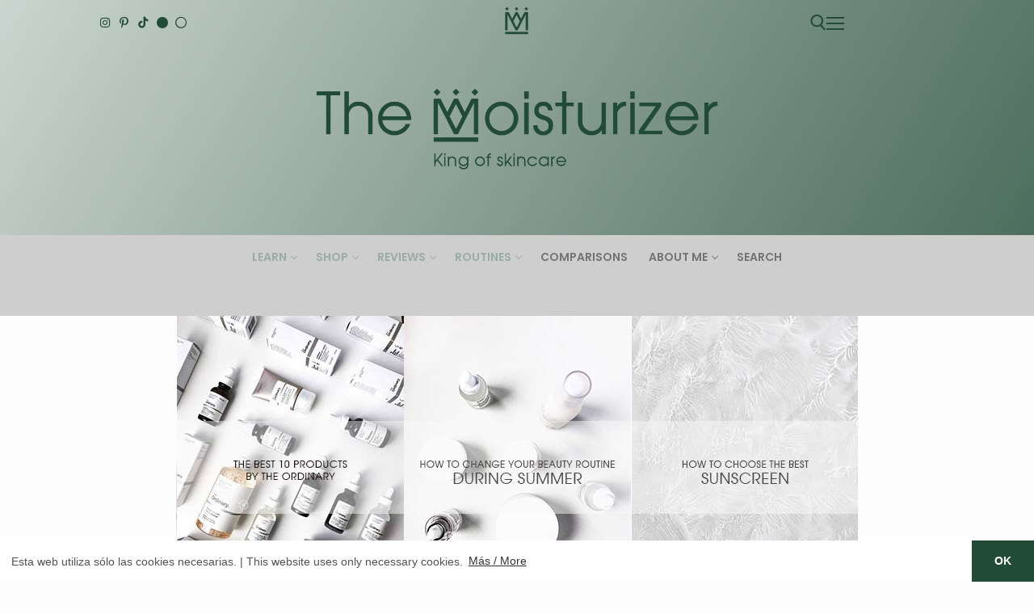

--- FILE ---
content_type: text/html; charset=UTF-8
request_url: https://pruebas.imthemoisturizer.com/en/patch-test
body_size: 37478
content:
<!doctype html><html lang="en-GB"><head><meta name="description" content="The Moisturizer es un blog sobre cosmética, belleza y cuidado de la piel, centrado en aportar una visión honesta y objetiva en formato de reviews, rutinas, comparativas y posts informativos sobre temas de interés."><meta name="robots" content="noindex"><meta name="viewport" content="width=device-width, initial-scale=1"><div id="top"></div><meta charset="UTF-8"><link rel="profile" href="http://gmpg.org/xfn/11"><meta name='robots' content='noindex, nofollow' /><link rel="alternate" href="https://pruebas.imthemoisturizer.com/test-del-parche" hreflang="es" /><link rel="alternate" href="https://pruebas.imthemoisturizer.com/en/patch-test" hreflang="en" /> <style id="aoatfcss" media="all">@charset "UTF-8";ul{box-sizing:border-box}:root{--wp--preset--font-size--normal:16px;--wp--preset--font-size--huge:42px}.screen-reader-text{border:0;clip:rect(1px,1px,1px,1px);-webkit-clip-path:inset(50%);clip-path:inset(50%);height:1px;margin:-1px;overflow:hidden;padding:0;position:absolute;width:1px;word-wrap:normal!important}body{--wp--preset--color--black:#000;--wp--preset--color--cyan-bluish-gray:#abb8c3;--wp--preset--color--white:#fff;--wp--preset--color--pale-pink:#f78da7;--wp--preset--color--vivid-red:#cf2e2e;--wp--preset--color--luminous-vivid-orange:#ff6900;--wp--preset--color--luminous-vivid-amber:#fcb900;--wp--preset--color--light-green-cyan:#7bdcb5;--wp--preset--color--vivid-green-cyan:#00d084;--wp--preset--color--pale-cyan-blue:#8ed1fc;--wp--preset--color--vivid-cyan-blue:#0693e3;--wp--preset--color--vivid-purple:#9b51e0;--wp--preset--gradient--vivid-cyan-blue-to-vivid-purple:linear-gradient(135deg,rgba(6,147,227,1) 0%,#9b51e0 100%);--wp--preset--gradient--light-green-cyan-to-vivid-green-cyan:linear-gradient(135deg,#7adcb4 0%,#00d082 100%);--wp--preset--gradient--luminous-vivid-amber-to-luminous-vivid-orange:linear-gradient(135deg,rgba(252,185,0,1) 0%,rgba(255,105,0,1) 100%);--wp--preset--gradient--luminous-vivid-orange-to-vivid-red:linear-gradient(135deg,rgba(255,105,0,1) 0%,#cf2e2e 100%);--wp--preset--gradient--very-light-gray-to-cyan-bluish-gray:linear-gradient(135deg,#eee 0%,#a9b8c3 100%);--wp--preset--gradient--cool-to-warm-spectrum:linear-gradient(135deg,#4aeadc 0%,#9778d1 20%,#cf2aba 40%,#ee2c82 60%,#fb6962 80%,#fef84c 100%);--wp--preset--gradient--blush-light-purple:linear-gradient(135deg,#ffceec 0%,#9896f0 100%);--wp--preset--gradient--blush-bordeaux:linear-gradient(135deg,#fecda5 0%,#fe2d2d 50%,#6b003e 100%);--wp--preset--gradient--luminous-dusk:linear-gradient(135deg,#ffcb70 0%,#c751c0 50%,#4158d0 100%);--wp--preset--gradient--pale-ocean:linear-gradient(135deg,#fff5cb 0%,#b6e3d4 50%,#33a7b5 100%);--wp--preset--gradient--electric-grass:linear-gradient(135deg,#caf880 0%,#71ce7e 100%);--wp--preset--gradient--midnight:linear-gradient(135deg,#020381 0%,#2874fc 100%);--wp--preset--duotone--dark-grayscale:url(../css/#wp-duotone-dark-grayscale);--wp--preset--duotone--grayscale:url(../css/#wp-duotone-grayscale);--wp--preset--duotone--purple-yellow:url(../css/#wp-duotone-purple-yellow);--wp--preset--duotone--blue-red:url(../css/#wp-duotone-blue-red);--wp--preset--duotone--midnight:url(../css/#wp-duotone-midnight);--wp--preset--duotone--magenta-yellow:url(../css/#wp-duotone-magenta-yellow);--wp--preset--duotone--purple-green:url(../css/#wp-duotone-purple-green);--wp--preset--duotone--blue-orange:url(../css/#wp-duotone-blue-orange);--wp--preset--font-size--small:13px;--wp--preset--font-size--medium:20px;--wp--preset--font-size--large:36px;--wp--preset--font-size--x-large:42px}.fa-circle:before{content:"\f111"}.fa-instagram:before{content:"\f16d"}.fa-pinterest-p:before{content:"\f231"}.fa-brands,.fa-regular,.fa-solid{-moz-osx-font-smoothing:grayscale;-webkit-font-smoothing:antialiased;display:var(--fa-display,inline-block);font-style:normal;font-variant:normal;line-height:1;text-rendering:auto}.fa-circle:before{content:"\f111"}:host,:root{--fa-font-brands:normal 400 1em/1 "Font Awesome 6 Brands"}@font-face{font-family:"Font Awesome 6 Brands";font-style:normal;font-weight:400;font-display:block;src:url(//pruebas.imthemoisturizer.com/wp-content/themes/customify/assets/fonts/fontawesome-v6/css/../webfonts/fa-brands-400.woff2) format("woff2"),url(//pruebas.imthemoisturizer.com/wp-content/themes/customify/assets/fonts/fontawesome-v6/css/../webfonts/fa-brands-400.ttf) format("truetype")}.fa-brands{font-family:"Font Awesome 6 Brands";font-weight:400}.fa-instagram:before{content:"\f16d"}.fa-pinterest-p:before{content:"\f231"}.fa-tiktok:before{content:"\e07b"}:host,:root{--fa-font-regular:normal 400 1em/1 "Font Awesome 6 Free"}@font-face{font-family:"Font Awesome 6 Free";font-style:normal;font-weight:400;font-display:block;src:url(//pruebas.imthemoisturizer.com/wp-content/themes/customify/assets/fonts/fontawesome-v6/css/../webfonts/fa-regular-400.woff2) format("woff2"),url(//pruebas.imthemoisturizer.com/wp-content/themes/customify/assets/fonts/fontawesome-v6/css/../webfonts/fa-regular-400.ttf) format("truetype")}.fa-regular{font-family:"Font Awesome 6 Free";font-weight:400}:host,:root{--fa-font-solid:normal 900 1em/1 "Font Awesome 6 Free"}@font-face{font-family:"Font Awesome 6 Free";font-style:normal;font-weight:900;font-display:block;src:url(//pruebas.imthemoisturizer.com/wp-content/themes/customify/assets/fonts/fontawesome-v6/css/../webfonts/fa-solid-900.woff2) format("woff2"),url(//pruebas.imthemoisturizer.com/wp-content/themes/customify/assets/fonts/fontawesome-v6/css/../webfonts/fa-solid-900.ttf) format("truetype")}.fa-solid{font-family:"Font Awesome 6 Free";font-weight:900}@charset "UTF-8";html{line-height:1.15;-ms-text-size-adjust:100%;-webkit-text-size-adjust:100%}body{margin:0}header,nav{display:block}a{background-color:transparent;-webkit-text-decoration-skip:objects}img{border-style:none}svg:not(:root){overflow:hidden}button,input{font-family:sans-serif;font-size:100%;line-height:1.15;margin:0}button,input{overflow:visible}button{text-transform:none}[type=submit],button{-webkit-appearance:button}[type=submit]::-moz-focus-inner,button::-moz-focus-inner{border-style:none;padding:0}[type=submit]:-moz-focusring,button:-moz-focusring{outline:1px dotted ButtonText}[type=search]{-webkit-appearance:textfield;outline-offset:-2px}[type=search]::-webkit-search-cancel-button,[type=search]::-webkit-search-decoration{-webkit-appearance:none}::-webkit-file-upload-button{-webkit-appearance:button;font:inherit}[class*=customify-grid-],[class~=customify-grid]{box-sizing:border-box;display:flex;flex-flow:row wrap;margin:0 -1em}[class*=customify-col-]{box-sizing:border-box;padding:0 1em 0;max-width:100%}[class*=customify-col-]{flex:none}[class*=customify-grid-][class*=-middle]{align-items:center}[class*=customify-col-][class*=-first]{order:-1}[class*=customify-grid-]>[class*=customify-col-1],[class~=customify-grid]>[class*=customify-col-1]{flex-basis:8.3333333333%;max-width:8.3333333333%}[class*=customify-grid-]>[class*=customify-col-2],[class~=customify-grid]>[class*=customify-col-2]{flex-basis:16.6666666667%;max-width:16.6666666667%}[class*=customify-grid-]>[class*=customify-col-4],[class~=customify-grid]>[class*=customify-col-4]{flex-basis:33.3333333333%;max-width:33.3333333333%}[class*=customify-grid-]>[class*=customify-col-12],[class~=customify-grid]>[class*=customify-col-12]{flex-basis:100%;max-width:100%}[class*=customify-grid-]>[data-push-left*=off-1],[class~=customify-grid]>[data-push-left*=off-1]{margin-left:8.3333333333%}[class*=customify-grid-]>[data-push-left*=off-2],[class~=customify-grid]>[data-push-left*=off-2]{margin-left:16.6666666667%}[class*=customify-grid-]>[data-push-left*=off-3],[class~=customify-grid]>[data-push-left*=off-3]{margin-left:25%}@media screen and (max-width:64em){[class*=customify-grid-]>[class*=_md-1],[class~=customify-grid]>[class*=_md-1]{flex-basis:8.3333333333%;max-width:8.3333333333%}[class*=customify-grid-]>[class*=_md-2],[class~=customify-grid]>[class*=_md-2]{flex-basis:16.6666666667%;max-width:16.6666666667%}[class*=customify-grid-]>[class*=_md-4],[class~=customify-grid]>[class*=_md-4]{flex-basis:33.3333333333%;max-width:33.3333333333%}[class*=customify-grid-]>[class*=_md-12],[class~=customify-grid]>[class*=_md-12]{flex-basis:100%;max-width:100%}}@media screen and (max-width:48em){[class*=customify-grid-]>[class*=_sm-1],[class~=customify-grid]>[class*=_sm-1]{flex-basis:8.3333333333%;max-width:8.3333333333%}[class*=customify-grid-]>[class*=_sm-2],[class~=customify-grid]>[class*=_sm-2]{flex-basis:16.6666666667%;max-width:16.6666666667%}[class*=customify-grid-]>[class*=_sm-4],[class~=customify-grid]>[class*=_sm-4]{flex-basis:33.3333333333%;max-width:33.3333333333%}[class*=customify-grid-]>[class*=_sm-12],[class~=customify-grid]>[class*=_sm-12]{flex-basis:100%;max-width:100%}}@media screen and (max-width:80em){[class*=customify-grid-]>:not([class*=_lg-0]),[class~=customify-grid]>:not([class*=_lg-0]){display:block}}@media screen and (max-width:64em){[class*=customify-grid-]>:not([class*=_md-0]),[class~=customify-grid]>:not([class*=_md-0]){display:block}}@media screen and (max-width:48em){[class*=customify-grid-]>:not([class*=_sm-0]),[class~=customify-grid]>:not([class*=_sm-0]){display:block}}@media screen and (max-width:35.5em){[class*=customify-grid-]>:not([class*=_xs-0]),[class~=customify-grid]>:not([class*=_xs-0]){display:block}}body{color:#686868;font-family:-apple-system,BlinkMacSystemFont,"Segoe UI",Roboto,"Helvetica Neue",Arial,sans-serif;font-weight:400;line-height:1.618;-moz-osx-font-smoothing:grayscale;text-rendering:optimizeLegibility;-webkit-font-smoothing:antialiased}p{margin:0 0 1.41575em}i{font-style:italic}html{box-sizing:border-box}*,:after,:before{box-sizing:inherit}body{background:#fff}img{height:auto;max-width:100%}a{color:#1e4b75;text-decoration:none}ul{margin:0 0 1.618em 2.617924em;padding:0}ul{list-style:disc}li>ul{margin-bottom:0;margin-left:2.617924em}form{margin-bottom:2em}input[type=search]{color:#282828;border:1px solid #e5e5e5;box-shadow:0 1px 2px rgba(0,0,0,.12) inset;padding:0 .75em;height:2.6em;width:100%;max-width:100%;vertical-align:middle;border-radius:1px;-moz-appearance:none;-webkit-appearance:none}button:not(.components-button):not(.customize-partial-edit-shortcut-button){border:none;padding:0 1.3em;line-height:2.5em;min-height:2.6em;max-width:100%;font-weight:bolder;text-transform:uppercase;border-radius:1px;display:inline-block}button::-moz-focus-inner,input::-moz-focus-inner{border:0;padding:0}label{color:#252525}.screen-reader-text{clip:rect(1px,1px,1px,1px);position:absolute!important;height:1px;width:1px;overflow:hidden;word-wrap:normal!important}.site-header:after,.site-header:before{content:"";display:table;table-layout:fixed}.site-header:after{clear:both}.header--row .light-mode{color:rgba(0,0,0,.6);background:rgba(255,255,255,.9)}.light-mode .customify-builder-social-icons.color-custom li a,.light-mode .item--html a,.light-mode .menu-mobile-toggle,.light-mode .nav-menu>li>a,.light-mode .search-icon{color:rgba(0,0,0,.55)}.header-top{padding:0;text-size-adjust:100%;line-height:13px}.header-top .customify-grid .item--html{font-size:15px}.header-top .item--html{line-height:1.3}.header-top .light-mode{background:#f0f0f0}.header-main{padding:0}.header-main .light-mode{box-shadow:0 1px 2px 0 #e1e5ea;background:#fff}.header-bottom{padding:0;border-left:none;border-right:none}.header-bottom .light-mode{background:#f0f0f0;box-shadow:0 1px 2px 0 #e1e5ea}.site-header{position:relative;z-index:10}.site-header .customify-container{display:flex;flex-direction:column;justify-content:center}.builder-item .item--inner{display:inline-block;vertical-align:middle}.header--row.layout-full-contained .customify-container{background:0 0!important}.header--row.layout-full-contained .customify-container{border:0 none!important;box-shadow:none!important}.item--html p{font-weight:500;text-transform:uppercase;font-size:13px}.item--html p:last-child{margin-bottom:0}.site-branding{display:flex;line-height:.9;vertical-align:middle}.site-branding a{display:inline-block;text-transform:uppercase;letter-spacing:.4px;font-weight:600}.site-branding img{display:block;width:auto;line-height:1}.site-branding.logo-top{flex-direction:column}.item-button{display:inline-block}.site-header .cb-row--mobile .site-branding img{max-width:100%}.nav-menu-desktop .menu-item .link-before{position:relative;display:inline-flex;align-items:center}.nav-menu-desktop .nav-icon-angle{display:inline-block;font-size:inherit;text-rendering:auto;text-decoration:none!important;position:relative;width:6px;height:6px;margin-top:1px;border-left:1px solid currentColor;border-top:1px solid currentColor;transform:rotate(-135deg) translateY(50%)}.nav-menu-desktop .nav-icon-angle{display:inline;font-size:inherit;text-rendering:auto;-webkit-font-smoothing:antialiased;-moz-osx-font-smoothing:grayscale;text-decoration:none!important}.nav-menu-desktop .menu{list-style:none;padding:0;margin:0}.nav-menu-desktop .menu li{display:inline-block;position:relative}.nav-menu-desktop .menu li:last-child{margin-right:0}.nav-menu-desktop .menu li a{display:inline-block;text-decoration-color:currentColor}.nav-menu-desktop .menu>li>a{padding:12px 13px 12px;display:inline-flex;align-items:center;text-transform:uppercase;font-weight:600;font-size:.85em;line-height:1}.nav-menu-desktop .menu>li.menu-item-has-children>a .nav-icon-angle{margin-left:4px;line-height:0}.nav-menu-desktop .sub-lv-0,.nav-menu-desktop .sub-menu{position:absolute;left:0;z-index:99;opacity:0;height:0;overflow:hidden;visibility:hidden;display:block;transform:translateY(40px);top:100%;margin:0;padding:0}.nav-menu-desktop .sub-menu{width:14em;background:#fff;box-shadow:0 2px 4px -2px rgba(0,0,0,.1),0 4px 15px 0 rgba(0,0,0,.1);text-align:left;border-radius:2px}.nav-menu-desktop .sub-menu .link-before{display:flex;justify-content:space-between}.nav-menu-desktop .sub-menu li{display:block;margin:0;padding:0}.nav-menu-desktop .sub-menu li a{display:block;width:100%;padding:9px 15px;color:rgba(0,0,0,.55);font-size:.9em;line-height:1.5}.nav-menu-desktop.style-plain .nav-menu:after,.nav-menu-desktop.style-plain .nav-menu:before{content:"";display:table}.nav-menu-desktop.style-plain .nav-menu:after{clear:both}.nav-menu-desktop.style-plain .nav-menu>li{float:left}.item--search_icon{line-height:0}.search-icon{line-height:0;display:inline-block;position:relative;box-shadow:none}.search-icon svg{width:18px;height:18px}.search-icon .ic-close{display:none}.header-search_icon-item{position:relative}.header-search_icon-item .header-search-modal-wrapper{position:absolute;top:100%;left:-.9em;height:0;overflow:hidden;display:block;margin-top:-1px;transform:translateY(40px)}.header-search-form{display:flex;margin-bottom:0;width:100%;max-width:100%}.header-search-form label{flex-basis:100%}.header-search-form .search-field{display:block;width:100%;border-radius:2px;height:2.4em}.header-search-form button.search-submit{overflow:hidden;box-shadow:none;margin-left:-40px;background:0 0;color:#6d6d6d;line-height:0;padding:0 .7em;min-height:auto}.header-search-form button.search-submit svg{width:18px;height:18px}.header-search-modal{border:1px solid #eaecee;padding:1.25em;background:#fff;width:280px;position:relative;margin-top:15px;box-shadow:0 3px 30px rgba(25,30,35,.1)}@media screen and (max-width:568px){.header-search-modal{width:220px}}.header-search-modal label{flex-basis:100%}.header-search-modal::before{border-top:1px solid #eaecee;border-left:1px solid #eaecee;background:#fff;content:"";display:block;position:absolute;top:-8px;left:15px;width:15px;height:15px;transform:rotate(45deg);z-index:27}.customify-builder-social-icons{display:inline-block;margin:0;padding:0;list-style:none;position:relative}.customify-builder-social-icons li{list-style:none;display:inline-block;margin:0 3px}.customify-builder-social-icons li:last-child{margin-right:0}.customify-builder-social-icons li:first-child{margin-left:0}.customify-builder-social-icons a{color:currentColor;text-align:center;vertical-align:middle;width:100%;padding:.4em;display:inline-block;line-height:1;font-size:13px}.customify-builder-social-icons a i{width:1em;height:1em;position:relative;display:block}.customify-builder-social-icons a i:before{position:absolute;left:50%;-webkit-transform:translateX(-50%);-ms-transform:translateX(-50%);transform:translateX(-50%)}.menu-mobile-toggle{text-align:center;background:0 0;box-shadow:none;color:currentColor}.nav-icon--label{background:0 0!important;text-transform:uppercase;font-size:.85em}.hamburger{padding:0;display:inline-block;font:inherit;color:inherit;text-transform:none;background-color:transparent;border:0;margin:0;overflow:visible}.hamburger-box{display:inline-block;position:relative;vertical-align:middle}.hamburger-inner{display:block;top:50%;background-color:currentcolor}.hamburger-inner,.hamburger-inner::after,.hamburger-inner::before{border-radius:0;position:absolute}.hamburger-inner::after,.hamburger-inner::before{content:"";display:block;background-color:inherit}.is-size-medium .hamburger .hamburger-box{margin-top:-2px;width:22px}.is-size-medium .hamburger .hamburger-inner{margin-top:-1px}.is-size-medium .hamburger .hamburger-inner,.is-size-medium .hamburger .hamburger-inner::after,.is-size-medium .hamburger .hamburger-inner::before{width:22px;height:2px}.is-size-medium .hamburger .hamburger-inner::before{top:-7px}.is-size-medium .hamburger .hamburger-inner::after{bottom:-7px}@media screen and (max-width:1024px){.is-size-tablet-medium .hamburger .hamburger-box{margin-top:-2px;width:22px}.is-size-tablet-medium .hamburger .hamburger-inner{margin-top:-1px}.is-size-tablet-medium .hamburger .hamburger-inner,.is-size-tablet-medium .hamburger .hamburger-inner::after,.is-size-tablet-medium .hamburger .hamburger-inner::before{width:22px;height:2px}.is-size-tablet-medium .hamburger .hamburger-inner::before{top:-7px}.is-size-tablet-medium .hamburger .hamburger-inner::after{bottom:-7px}}@media screen and (max-width:568px){.is-size-mobile-small .hamburger .hamburger-box{margin-top:-2px;width:19px}.is-size-mobile-small .hamburger .hamburger-inner{margin-top:-1px}.is-size-mobile-small .hamburger .hamburger-inner,.is-size-mobile-small .hamburger .hamburger-inner::after,.is-size-mobile-small .hamburger .hamburger-inner::before{width:19px;height:2px}.is-size-mobile-small .hamburger .hamburger-inner::before{top:-6px}.is-size-mobile-small .hamburger .hamburger-inner::after{bottom:-6px}}.hamburger--squeeze.is-active .hamburger-inner{transform:rotate(45deg)}.hamburger--squeeze.is-active .hamburger-inner::before{top:0;opacity:0}.hamburger--squeeze.is-active .hamburger-inner::after{bottom:0;transform:rotate(-90deg)}body:before{position:fixed;top:0;right:0;left:0;bottom:0;z-index:-1;content:" ";background:rgba(0,0,0,.5);visibility:hidden;opacity:0}.close-sidebar-panel{display:none;z-index:999910;position:fixed;top:10px;right:12px}.close-sidebar-panel .hamburger-inner{background:rgba(255,255,255,.99)}.close-sidebar-panel .hamburger-inner::after,.close-sidebar-panel .hamburger-inner:before{background:inherit}.menu_sidebar_slide_right .close-sidebar-panel{top:10px;right:auto;left:12px}.cb-row--mobile{padding:0 .5em 0}.cb-row--mobile [class*=customify-col-]{padding:0 .5em 0}@media screen and (max-width:1024px){.customify-grid .hide-on-tablet,.hide-on-tablet{display:none}}@media screen and (max-width:568px){.customify-grid .hide-on-mobile,.hide-on-mobile{display:none}}#page{position:relative}.customify-container{position:relative;padding-left:2em;padding-right:2em}.customify-container:after,.customify-container:before{content:"";display:table}.customify-container:after{clear:both}@media screen and (max-width:48em){.customify-container{padding-left:1em;padding-right:1em}}.customify-container{max-width:1248px;margin:0 auto}html{-webkit-touch-callout:none}.header-top{position:fixed;top:0;width:100%;margin:0;float:none;border:0;background:#fff;opacity:1;z-index:999}.header-main{margin-top:50px}.btn-nav-vertical.top,.btn-nav-vertical.fin{display:none}@charset "UTF-8";</style><link rel="stylesheet" media="print" href="https://pruebas.imthemoisturizer.com/wp-content/cache/autoptimize/css/autoptimize_c3775912e206a4425dce0049b23c7e0f.css" onload="this.onload=null;this.media='all';" /><noscript id="aonoscrcss"><link media="all" href="https://pruebas.imthemoisturizer.com/wp-content/cache/autoptimize/css/autoptimize_c3775912e206a4425dce0049b23c7e0f.css" rel="stylesheet" /></noscript><title>Patch test: how to start using any skincare product - The Moisturizer</title><meta name="description" content="The Moisturizer - This test is a simple way to find out how our skin reacts to a new skincare product before adding it to your skincare routine..." /><meta property="og:locale" content="en_GB" /><meta property="og:locale:alternate" content="es_ES" /><meta property="og:type" content="article" /><meta property="og:title" content="Patch test: how to start using any skincare product - The Moisturizer" /><meta property="og:description" content="The Moisturizer - This test is a simple way to find out how our skin reacts to a new skincare product before adding it to your skincare routine..." /><meta property="og:url" content="https://pruebas.imthemoisturizer.com/en/patch-test" /><meta property="og:site_name" content="The Moisturizer" /><meta property="article:publisher" content="http://facebook.com/imthemoisturizer" /><meta property="article:author" content="https://facebook.com/imthemoisturizer" /><meta property="article:published_time" content="2020-01-27T12:02:22+00:00" /><meta property="article:modified_time" content="2022-10-01T20:56:05+00:00" /><meta property="og:image" content="https://pruebas.imthemoisturizer.com/wp-content/uploads/2020/01/82.SQ-Patch-test.jpeg" /><meta property="og:image:width" content="850" /><meta property="og:image:height" content="285" /><meta property="og:image:type" content="image/jpeg" /><meta name="author" content="Nacho · The Moisturizer" /><meta name="twitter:card" content="summary_large_image" /><meta name="twitter:creator" content="@themoisturizers" /><meta name="twitter:site" content="@themoisturizers" /><meta name="twitter:label1" content="Written by" /><meta name="twitter:data1" content="Nacho · The Moisturizer" /><meta name="twitter:label2" content="Estimated reading time" /><meta name="twitter:data2" content="5 minutes" /> <script type="application/ld+json" class="yoast-schema-graph">{"@context":"https://schema.org","@graph":[{"@type":"Article","@id":"https://pruebas.imthemoisturizer.com/en/patch-test#article","isPartOf":{"@id":"https://pruebas.imthemoisturizer.com/en/patch-test"},"author":{"name":"Nacho · The Moisturizer","@id":"https://pruebas.imthemoisturizer.com/en/#/schema/person/a7655ecd6e424cb7a2bf938ae5868ace"},"headline":"Patch test: how to start using any skincare product","datePublished":"2020-01-27T12:02:22+00:00","dateModified":"2022-10-01T20:56:05+00:00","mainEntityOfPage":{"@id":"https://pruebas.imthemoisturizer.com/en/patch-test"},"wordCount":914,"commentCount":0,"publisher":{"@id":"https://pruebas.imthemoisturizer.com/en/#organization"},"image":{"@id":"https://pruebas.imthemoisturizer.com/en/patch-test#primaryimage"},"thumbnailUrl":"https://pruebas.imthemoisturizer.com/wp-content/uploads/2020/01/82.SQ-Patch-test.jpeg","keywords":["allergies","beauty","blog","cosmetics","irritation","k-beauty","korean beauty","korean cosmetics","korean skincare","male beauty","male cosmetics","patch test","skin tolerance test","skincare","superfood face wash","The Moisturizer","tips"],"articleSection":["Learn","Products","Routines","The basics","Tips","What you should know"],"inLanguage":"en-GB","potentialAction":[{"@type":"CommentAction","name":"Comment","target":["https://pruebas.imthemoisturizer.com/en/patch-test#respond"]}]},{"@type":"WebPage","@id":"https://pruebas.imthemoisturizer.com/en/patch-test","url":"https://pruebas.imthemoisturizer.com/en/patch-test","name":"Patch test: how to start using any skincare product - The Moisturizer","isPartOf":{"@id":"https://pruebas.imthemoisturizer.com/en/#website"},"primaryImageOfPage":{"@id":"https://pruebas.imthemoisturizer.com/en/patch-test#primaryimage"},"image":{"@id":"https://pruebas.imthemoisturizer.com/en/patch-test#primaryimage"},"thumbnailUrl":"https://pruebas.imthemoisturizer.com/wp-content/uploads/2020/01/82.SQ-Patch-test.jpeg","datePublished":"2020-01-27T12:02:22+00:00","dateModified":"2022-10-01T20:56:05+00:00","description":"The Moisturizer - This test is a simple way to find out how our skin reacts to a new skincare product before adding it to your skincare routine...","breadcrumb":{"@id":"https://pruebas.imthemoisturizer.com/en/patch-test#breadcrumb"},"inLanguage":"en-GB","potentialAction":[{"@type":"ReadAction","target":["https://pruebas.imthemoisturizer.com/en/patch-test"]}]},{"@type":"ImageObject","inLanguage":"en-GB","@id":"https://pruebas.imthemoisturizer.com/en/patch-test#primaryimage","url":"https://pruebas.imthemoisturizer.com/wp-content/uploads/2020/01/82.SQ-Patch-test.jpeg","contentUrl":"https://pruebas.imthemoisturizer.com/wp-content/uploads/2020/01/82.SQ-Patch-test.jpeg","width":850,"height":285,"caption":"Everything about patch testing, skin tolerance tests, allergies, irritation and start using any skincare product on The Moisturizer, your beauty, cosmetics and skincare blog."},{"@type":"BreadcrumbList","@id":"https://pruebas.imthemoisturizer.com/en/patch-test#breadcrumb","itemListElement":[{"@type":"ListItem","position":1,"name":"The Moisturizer","item":"https://pruebas.imthemoisturizer.com/en/"},{"@type":"ListItem","position":2,"name":"Patch test: how to start using any skincare product"}]},{"@type":"WebSite","@id":"https://pruebas.imthemoisturizer.com/en/#website","url":"https://pruebas.imthemoisturizer.com/en/","name":"The Moisturizer","description":"Belleza y cuidado de la piel | Beauty and skincare","publisher":{"@id":"https://pruebas.imthemoisturizer.com/en/#organization"},"potentialAction":[{"@type":"SearchAction","target":{"@type":"EntryPoint","urlTemplate":"https://pruebas.imthemoisturizer.com/en/?s={search_term_string}"},"query-input":"required name=search_term_string"}],"inLanguage":"en-GB"},{"@type":"Organization","@id":"https://pruebas.imthemoisturizer.com/en/#organization","name":"The Moisturizer","url":"https://pruebas.imthemoisturizer.com/en/","logo":{"@type":"ImageObject","inLanguage":"en-GB","@id":"https://pruebas.imthemoisturizer.com/en/#/schema/logo/image/","url":"https://imthemoisturizer.com/wp-content/uploads/2018/11/Mesa-de-trabajo-2-1-1.png","contentUrl":"https://imthemoisturizer.com/wp-content/uploads/2018/11/Mesa-de-trabajo-2-1-1.png","width":451,"height":450,"caption":"The Moisturizer"},"image":{"@id":"https://pruebas.imthemoisturizer.com/en/#/schema/logo/image/"},"sameAs":["http://facebook.com/imthemoisturizer","https://twitter.com/themoisturizers","http://instagram.com/imthemoisturizer","https://www.pinterest.es/imthemoisturizer/","https://www.youtube.com/channel/UCF9o_nbwNgdSjS40NQ8Viig?view_as=subscriber"]},{"@type":"Person","@id":"https://pruebas.imthemoisturizer.com/en/#/schema/person/a7655ecd6e424cb7a2bf938ae5868ace","name":"Nacho · The Moisturizer","image":{"@type":"ImageObject","inLanguage":"en-GB","@id":"https://pruebas.imthemoisturizer.com/en/#/schema/person/image/","url":"https://secure.gravatar.com/avatar/a8736402390da2a66531dbcfa44f2b0f?s=96&d=blank&r=g","contentUrl":"https://secure.gravatar.com/avatar/a8736402390da2a66531dbcfa44f2b0f?s=96&d=blank&r=g","caption":"Nacho · The Moisturizer"},"description":"The Moisturizer - King of skincare. Beauty and skincare blog.","sameAs":["https://imthemoisturizer.com","https://facebook.com/imthemoisturizer","https://instagram.com/imthemoisturizer","https://www.pinterest.es/imthemoisturizer/","https://twitter.com/themoisturizers","https://www.youtube.com/channel/UCF9o_nbwNgdSjS40NQ8Viig"],"url":"https://pruebas.imthemoisturizer.com/en/author/imthemoisturizer"}]}</script> <link rel="alternate" type="application/rss+xml" title="The Moisturizer &raquo; Feed" href="https://pruebas.imthemoisturizer.com/en/feed" /><link rel="alternate" type="application/rss+xml" title="The Moisturizer &raquo; Comments Feed" href="https://pruebas.imthemoisturizer.com/en/comments/feed" /><link rel="alternate" type="application/rss+xml" title="The Moisturizer &raquo; Patch test: how to start using any skincare product Comments Feed" href="https://pruebas.imthemoisturizer.com/en/patch-test/feed" /> <script type="text/javascript">window._wpemojiSettings = {"baseUrl":"https:\/\/s.w.org\/images\/core\/emoji\/14.0.0\/72x72\/","ext":".png","svgUrl":"https:\/\/s.w.org\/images\/core\/emoji\/14.0.0\/svg\/","svgExt":".svg","source":{"concatemoji":"https:\/\/pruebas.imthemoisturizer.com\/wp-includes\/js\/wp-emoji-release.min.js?ver=6.1.9"}};
/*! This file is auto-generated */
!function(e,a,t){var n,r,o,i=a.createElement("canvas"),p=i.getContext&&i.getContext("2d");function s(e,t){var a=String.fromCharCode,e=(p.clearRect(0,0,i.width,i.height),p.fillText(a.apply(this,e),0,0),i.toDataURL());return p.clearRect(0,0,i.width,i.height),p.fillText(a.apply(this,t),0,0),e===i.toDataURL()}function c(e){var t=a.createElement("script");t.src=e,t.defer=t.type="text/javascript",a.getElementsByTagName("head")[0].appendChild(t)}for(o=Array("flag","emoji"),t.supports={everything:!0,everythingExceptFlag:!0},r=0;r<o.length;r++)t.supports[o[r]]=function(e){if(p&&p.fillText)switch(p.textBaseline="top",p.font="600 32px Arial",e){case"flag":return s([127987,65039,8205,9895,65039],[127987,65039,8203,9895,65039])?!1:!s([55356,56826,55356,56819],[55356,56826,8203,55356,56819])&&!s([55356,57332,56128,56423,56128,56418,56128,56421,56128,56430,56128,56423,56128,56447],[55356,57332,8203,56128,56423,8203,56128,56418,8203,56128,56421,8203,56128,56430,8203,56128,56423,8203,56128,56447]);case"emoji":return!s([129777,127995,8205,129778,127999],[129777,127995,8203,129778,127999])}return!1}(o[r]),t.supports.everything=t.supports.everything&&t.supports[o[r]],"flag"!==o[r]&&(t.supports.everythingExceptFlag=t.supports.everythingExceptFlag&&t.supports[o[r]]);t.supports.everythingExceptFlag=t.supports.everythingExceptFlag&&!t.supports.flag,t.DOMReady=!1,t.readyCallback=function(){t.DOMReady=!0},t.supports.everything||(n=function(){t.readyCallback()},a.addEventListener?(a.addEventListener("DOMContentLoaded",n,!1),e.addEventListener("load",n,!1)):(e.attachEvent("onload",n),a.attachEvent("onreadystatechange",function(){"complete"===a.readyState&&t.readyCallback()})),(e=t.source||{}).concatemoji?c(e.concatemoji):e.wpemoji&&e.twemoji&&(c(e.twemoji),c(e.wpemoji)))}(window,document,window._wpemojiSettings);</script> <noscript><link rel='stylesheet' href='https://pruebas.imthemoisturizer.com/wp-content/cache/autoptimize/css/autoptimize_single_bf3c4717430103a3aab3a9ca63c0763f.css?ver=1672268120' type='text/css' media='all' /></noscript><link rel='stylesheet' id='customify-google-font-css' href='https://pruebas.imthemoisturizer.com/wp-content/cache/autoptimize/css/autoptimize_single_bf3c4717430103a3aab3a9ca63c0763f.css?ver=1672268120' type='text/css' media='print' onload="this.onload=null;this.media='all';" /><style id='customify-style-inline-css' type='text/css'>.customify-container, .layout-contained, .site-framed .site, .site-boxed .site { max-width: 900px; } .main-layout-content .entry-content > .alignwide { width: calc( 900px - 4em ); max-width: 100vw;  }#blog-posts .entry-inner  {border-style: none;border-bottom-right-radius: 0px;} #blog-posts .posts-layout .entry-media {border-radius: 0px;}#blog-posts .entry-readmore a  {color: #224b37; text-decoration-color: #224b37;border-style: none;} .header-top .header--row-inner,.button,button:not(.menu-mobile-toggle, .components-button, .customize-partial-edit-shortcut-button),button.button,input[type="button"]:not(.components-button, .customize-partial-edit-shortcut-button),input[type="reset"]:not(.components-button, .customize-partial-edit-shortcut-button),input[type="submit"]:not(.components-button, .customize-partial-edit-shortcut-button),.pagination .nav-links > *:hover,.pagination .nav-links span,.nav-menu-desktop.style-full-height .primary-menu-ul > li.current-menu-item > a,.nav-menu-desktop.style-full-height .primary-menu-ul > li.current-menu-ancestor > a,.nav-menu-desktop.style-full-height .primary-menu-ul > li > a:hover,.posts-layout .readmore-button:hover{    background-color: #224b37;}.posts-layout .readmore-button {color: #224b37;}.pagination .nav-links > *:hover,.pagination .nav-links span,.entry-single .tags-links a:hover,.entry-single .cat-links a:hover,.posts-layout .readmore-button,.posts-layout .readmore-button:hover{    border-color: #224b37;}.customify-builder-btn{    background-color: #224b37;}body{    color: #535353;}abbr, acronym {    border-bottom-color: #535353;}a                {                    color: #535353;}a:hover,a:focus,.link-meta:hover, .link-meta a:hover{    color: #224b37;}h2 + h3,.comments-area h2 + .comments-title,.h2 + h3,.comments-area .h2 + .comments-title,.page-breadcrumb {    border-top-color: #ffffff;}blockquote,.site-content .widget-area .menu li.current-menu-item > a:before{    border-left-color: #ffffff;}@media screen and (min-width: 64em) {    .comment-list .children li.comment {        border-left-color: #ffffff;    }    .comment-list .children li.comment:after {        background-color: #ffffff;    }}.page-titlebar, .page-breadcrumb,.posts-layout .entry-inner {    border-bottom-color: #ffffff;}.header-search-form .search-field,.entry-content .page-links a,.header-search-modal,.pagination .nav-links > *,.entry-footer .tags-links a, .entry-footer .cat-links a,.search .content-area article,.site-content .widget-area .menu li.current-menu-item > a,.posts-layout .entry-inner,.post-navigation .nav-links,article.comment .comment-meta,.widget-area .widget_pages li a, .widget-area .widget_categories li a, .widget-area .widget_archive li a, .widget-area .widget_meta li a, .widget-area .widget_nav_menu li a, .widget-area .widget_product_categories li a, .widget-area .widget_recent_entries li a, .widget-area .widget_rss li a,.widget-area .widget_recent_comments li{    border-color: #ffffff;}.header-search-modal::before {    border-top-color: #ffffff;    border-left-color: #ffffff;}@media screen and (min-width: 48em) {    .content-sidebar.sidebar_vertical_border .content-area {        border-right-color: #ffffff;    }    .sidebar-content.sidebar_vertical_border .content-area {        border-left-color: #ffffff;    }    .sidebar-sidebar-content.sidebar_vertical_border .sidebar-primary {        border-right-color: #ffffff;    }    .sidebar-sidebar-content.sidebar_vertical_border .sidebar-secondary {        border-right-color: #ffffff;    }    .content-sidebar-sidebar.sidebar_vertical_border .sidebar-primary {        border-left-color: #ffffff;    }    .content-sidebar-sidebar.sidebar_vertical_border .sidebar-secondary {        border-left-color: #ffffff;    }    .sidebar-content-sidebar.sidebar_vertical_border .content-area {        border-left-color: #ffffff;        border-right-color: #ffffff;    }    .sidebar-content-sidebar.sidebar_vertical_border .content-area {        border-left-color: #ffffff;        border-right-color: #ffffff;    }}article.comment .comment-post-author {background: #0a0a0a;}.pagination .nav-links > *,.link-meta,.link-meta a,.color-meta,.entry-single .tags-links:before,.entry-single .cats-links:before{    color: #0a0a0a;}h1, h2, h3, h4, h5, h6 { color: #2b2b2b;}.site-content .widget-title { color: #444444;}body {font-family: "Poppins";font-weight: 300;font-size: 14px;line-height: 34px;}h1, h2, h3, h4, h5, h6, .h1, .h2, .h3, .h4, .h5, .h6 {font-family: "Poppins";font-weight: 100;}.site-content .widget-title {font-family: "Poppins";font-weight: 100;}.site-branding .site-title, .site-branding .site-title a {font-family: "Poppins";font-weight: 100;}.site-branding .site-description {font-family: "Poppins";font-weight: 100;}.entry-content h1, .wp-block h1, .entry-single .entry-title {font-family: "Poppins";font-weight: 500;font-size: 23px;}.entry-content h2, .wp-block h2 {font-family: "Poppins";font-weight: 600;font-size: 20px;}.entry-content h3, .wp-block h3 {font-family: "Poppins";font-weight: 600;font-size: 18px;}.entry-content h4, .wp-block h4 {font-family: "Poppins";font-weight: 600;font-size: 17px;}.entry-content h5, .wp-block h5 {font-family: "Poppins";font-weight: 600;font-size: 15px;}.entry-content h6, .wp-block h6 {font-family: "Poppins";font-weight: 600;}#page-cover {background-image: url("https://imthemoisturizer.com/wp-content/uploads/2018/11/Captura-de-pantalla-2018-11-18-a-las-21.07.15.png?t=1542573467322");}#page-cover {-webkit-background-size: contain; -moz-background-size: contain; -o-background-size: contain; background-size: contain;}#page-cover {background-repeat: repeat;}#page-cover:before {background-color: #e8e8e8;}.header--row:not(.header--transparent).header-top .header--row-inner  {background-image: url("https://pruebas.imthemoisturizer.com/wp-content/uploads/2020/05/Mesa-de-trabajo-3.png");background-position: top center;background-repeat: repeat;border-style: none;box-shadow: 0px 0px 0px 0px #ffffff ;;} .header--row:not(.header--transparent).header-main .header--row-inner  {background-image: url("https://pruebas.imthemoisturizer.com/wp-content/uploads/2020/05/Mesa-de-trabajo-3.png");background-position: center;background-repeat: repeat;border-style: none;box-shadow: 0px 0px 0px 0px #ffffff ;;} .header--row:not(.header--transparent).header-bottom .header--row-inner  {background-color: #cecece;border-style: none;box-shadow: 0px 0px 0px 0px #ffffff ;;} #header-menu-sidebar-bg:before  {background-color: #224b37;} .sub-menu .li-duplicator {display:none !important;}.header--row:not(.header--transparent) .menu-mobile-toggle {color: #224b37;}.header-search_icon-item .search-icon  {color: #224b37; text-decoration-color: #224b37;border-style: none;} .header-search_icon-item .header-search-modal  {border-style: none;} .header-search_icon-item .header-search-modal, .header-search_icon-item .header-search-modal:before  {background-color: #aebdb6;} .header-search_icon-item .search-field  {background-color: #eaeeec;border-style: none;} .header-search_icon-item .search-field:focus  {background-color: #eaeeec;} .header-search_icon-item .search-submit  {color: #224b37; text-decoration-color: #224b37;} .header-search_box-item .search-form-fields  {border-style: none;border-top-width: 0px;border-right-width: 0px;border-bottom-width: 0px;border-left-width: 0px;} .dark-mode .header-search_box-item .search-form-fields, .header-search_box-item .search-form-fields  {border-style: none;border-top-width: 4px;border-right-width: 4px;border-bottom-width: 4px;border-left-width: 4px;border-color: #b2b2b2;border-top-left-radius: 0px;border-top-right-radius: 0px;border-bottom-right-radius: 0px;border-bottom-left-radius: 0px;box-shadow: 0px 0px 0px 0px #ffffff ;;} .dark-mode .header-search_box-item .header-search-form button.search-submit  {color: #224b37; text-decoration-color: #224b37;} .header-search_box-item .header-search-form button.search-submit  {border-style: none;border-top-width: 3px;border-right-width: 3px;border-bottom-width: 3px;border-left-width: 3px;border-top-left-radius: 0px;border-top-right-radius: 0px;border-bottom-right-radius: 0px;border-bottom-left-radius: 0px;} .nav-menu-desktop.style-border-bottom .primary-menu-ul > li > a .link-before:before, .nav-menu-desktop.style-border-top .primary-menu-ul > li > a .link-before:before  { height: 0px; }.builder-item--primary-menu .nav-menu-desktop .primary-menu-ul > li > a  {color: #737373; text-decoration-color: #737373;border-style: none;box-shadow: 0px 0px 0px 0px #ffffff ;;} .header--row:not(.header--transparent) .builder-item--primary-menu .nav-menu-desktop .primary-menu-ul > li > a:hover, .header--row:not(.header--transparent) .builder-item--primary-menu .nav-menu-desktop .primary-menu-ul > li.current-menu-item > a, .header--row:not(.header--transparent) .builder-item--primary-menu .nav-menu-desktop .primary-menu-ul > li.current-menu-ancestor > a, .header--row:not(.header--transparent) .builder-item--primary-menu .nav-menu-desktop .primary-menu-ul > li.current-menu-parent > a  {color: #98aca3; text-decoration-color: #98aca3;} .builder-item--primary-menu .nav-menu-desktop .primary-menu-ul > li > a,.builder-item-sidebar .primary-menu-sidebar .primary-menu-ul > li > a {text-decoration: none;font-size: 14px;}a.item--button  {color: #0a0a0a; text-decoration-color: #0a0a0a;background-color: #ffffff;} .header-social-icons.customify-builder-social-icons.color-custom li a {color: #224b37;}.header-social-icons.customify-builder-social-icons li a {border-style: none;}#cb-row--footer-main .footer--row-inner {background-color: #fdfdfd}#cb-row--footer-bottom .footer--row-inner {background-color: #fdfdfd}.builder-item--footer_copyright, .builder-item--footer_copyright p {font-style: normal;font-size: 14px;line-height: 20px;}.footer-social-icons.customify-builder-social-icons.color-custom li a {color: #224b37;}.footer-social-icons.customify-builder-social-icons.color-custom li a:hover {color: #224b37;}.footer-social-icons.customify-builder-social-icons li a {border-style: none;}body  {background-color: #fdfdfd;} .site-content .content-area  {background-color: #fdfdfd;} .site-content  {background-color: #fdfdfd;} /* CSS for desktop */#sidebar-secondary, #sidebar-primary, #main {padding-top: 0px;padding-bottom: 0px;}#blog-posts .entry-inner  {margin-top: 30px;} #blog-posts .entry-readmore a  {padding-top: 0px;padding-right: 0px;padding-bottom: 0px;padding-left: 1px;} #page-cover {text-align: center;}#page-cover .page-cover-inner {min-height: 0px;}#page-titlebar {text-align: left;}.header--row.header-top .customify-grid, .header--row.header-top .style-full-height .primary-menu-ul > li > a {min-height: 55px;}.header--row.header-main .customify-grid, .header--row.header-main .style-full-height .primary-menu-ul > li > a {min-height: 90px;}.header--row.header-bottom .customify-grid, .header--row.header-bottom .style-full-height .primary-menu-ul > li > a {min-height: 100px;}.header--row .builder-item--html, .builder-item.builder-item--group .item--inner.builder-item--html {margin-right: 40px;margin-left: 40px;}.site-header .site-branding img { max-width: 600px; } .site-header .cb-row--mobile .site-branding img { width: 600px; }.header--row .builder-item--logo, .builder-item.builder-item--group .item--inner.builder-item--logo {margin-top: 37px;margin-right: 70px;margin-bottom: 70px;margin-left: 70px;}.header--row .builder-first--logo {text-align: center;}.header--row .builder-item--nav-icon, .builder-item.builder-item--group .item--inner.builder-item--nav-icon {margin-top: 4px;margin-right: 0px;margin-bottom: 0px;margin-left: 0px;}.header--row .builder-first--nav-icon {text-align: right;}.header-search_icon-item svg {height: 20px; width: 20px;}.header-search_icon-item .search-submit {margin-left: -40px;}.header--row .builder-item--search_icon, .builder-item.builder-item--group .item--inner.builder-item--search_icon {margin-top: 0px;margin-right: 0px;margin-bottom: 0px;margin-left: 70px;}.header-search_box-item .search-form-fields {width: 115px;}.header-search_box-item .search-submit svg,.header-search_box-item .header-search-form button.search-submit svg {height: 20px; width: 20px;}.header-search_box-item .search-submit{margin-left: 0px;} .header-search_box-item .woo_bootster_search .search-submit{margin-left: 0px;} .header-search_box-item .header-search-form button.search-submit{margin-left:0px;}.header-search_box-item .header-search-form button.search-submit  {padding-top: 0px;padding-right: 0px;padding-bottom: 0px;padding-left: 0px;} .header--row .builder-item--search_box, .builder-item.builder-item--group .item--inner.builder-item--search_box {margin-top: 0px;margin-right: 0px;margin-bottom: 0px;margin-left: 100px;}.header--row .builder-first--search_box {text-align: right;}.header--row .builder-item--primary-menu, .builder-item.builder-item--group .item--inner.builder-item--primary-menu {margin-top: 0px;margin-right: 0px;margin-bottom: 45px;margin-left: 0px;}.header--row .builder-first--primary-menu {text-align: center;}.header-social-icons.customify-builder-social-icons li a { font-size: 14px; }.header-social-icons.customify-builder-social-icons li a {padding: 0.2em;}.header-social-icons.customify-builder-social-icons li {margin-left: 2px; margin-right: 2px;}.header--row .builder-item--social-icons, .builder-item.builder-item--group .item--inner.builder-item--social-icons {margin-top: 5px;margin-right: 5px;margin-bottom: 5px;margin-left: -100px;}.header--row .builder-first--social-icons {text-align: left;}.footer--row .builder-item--footer_copyright, .builder-item.builder-item--group .item--inner.builder-item--footer_copyright {margin-top: -45px;}.footer--row .builder-first--footer_copyright {text-align: center;}.footer-social-icons.customify-builder-social-icons li a { font-size: 20px; }.footer--row .builder-first--footer-social-icons {text-align: center;}/* CSS for tablet */@media screen and (max-width: 1024px) { #page-cover .page-cover-inner {min-height: 250px;}#page-titlebar {text-align: left;}.header--row .builder-item--html, .builder-item.builder-item--group .item--inner.builder-item--html {margin-top: 11px;margin-right: 35px;margin-left: 35px;}.header--row .builder-item--nav-icon, .builder-item.builder-item--group .item--inner.builder-item--nav-icon {margin-top: 16px;margin-right: 75px;}.header--row .builder-first--nav-icon {text-align: right;}.header-search_icon-item .search-submit {margin-left: -40px;}.header--row .builder-item--search_icon, .builder-item.builder-item--group .item--inner.builder-item--search_icon {margin-top: 15px;margin-left: 110px;}.header--row .builder-first--search_icon {text-align: right;}.header-search_box-item .search-form-fields {width: 150px;}.header-search_box-item .search-submit{margin-left: 0px;} .header-search_box-item .woo_bootster_search .search-submit{margin-left: 0px;} .header-search_box-item .header-search-form button.search-submit{margin-left:0px;}.header-search_box-item .search-form-fields  {padding-right: 0px;padding-bottom: 0px;padding-left: 0px;} .header--row .builder-item--search_box, .builder-item.builder-item--group .item--inner.builder-item--search_box {margin-top: 15px;margin-right: 0px;margin-bottom: 0px;margin-left: 0px;}.header-social-icons.customify-builder-social-icons li a { font-size: 15px; }.header--row .builder-item--social-icons, .builder-item.builder-item--group .item--inner.builder-item--social-icons {margin-top: 20px;margin-left: -75px;}.builder-item--footer_copyright, .builder-item--footer_copyright p {font-size: 13px;}.footer--row .builder-item--footer_copyright, .builder-item.builder-item--group .item--inner.builder-item--footer_copyright {margin-top: -40px;}.footer-social-icons.customify-builder-social-icons li a { font-size: 20px; }.footer--row .builder-item--footer-social-icons, .builder-item.builder-item--group .item--inner.builder-item--footer-social-icons {margin-bottom: -20px;} }/* CSS for mobile */@media screen and (max-width: 568px) { #blog-posts .posts-layout .entry .entry-media:not(.no-ratio) {padding-top: 100%;}#page-cover .page-cover-inner {min-height: 200px;}.header--row.header-top .customify-grid, .header--row.header-top .style-full-height .primary-menu-ul > li > a {min-height: 33px;}.header--row.header-main .customify-grid, .header--row.header-main .style-full-height .primary-menu-ul > li > a {min-height: 30px;}.header--row .builder-item--html, .builder-item.builder-item--group .item--inner.builder-item--html {margin-top: 5px;margin-right: 2px;margin-left: 2px;}.site-header .site-branding img { max-width: 275px; } .site-header .cb-row--mobile .site-branding img { width: 275px; }.header--row .builder-item--logo, .builder-item.builder-item--group .item--inner.builder-item--logo {margin-top: 37px;margin-right: 0px;margin-bottom: 30px;margin-left: 0px;}.header--row .builder-item--nav-icon, .builder-item.builder-item--group .item--inner.builder-item--nav-icon {margin-top: 12px;margin-right: 0px;margin-bottom: 6px;margin-left: -50px;}.header--row .builder-first--nav-icon {text-align: right;}.header-search_icon-item svg {height: 16px; width: 16px;}.header-search_icon-item .search-submit {margin-left: -40px;}.header--row .builder-item--search_icon, .builder-item.builder-item--group .item--inner.builder-item--search_icon {margin-top: 4px;margin-left: 50px;}.header--row .builder-first--search_icon {text-align: left;}.header-search_box-item .search-form-fields {width: 43px;}.header-search_box-item .search-form-fields, .header-search_box-item .search-form-fields .search-field {height: 25px;}.header-search_box-item .search-submit svg,.header-search_box-item .header-search-form button.search-submit svg {height: 12px; width: 12px;}.header-search_box-item .search-submit{margin-left: -1px;} .header-search_box-item .woo_bootster_search .search-submit{margin-left: -1px;} .header-search_box-item .header-search-form button.search-submit{margin-left:-1px;}.header-search_box-item .search-form-fields  {padding-top: -10px;padding-right: 0px;padding-left: 0px;} .header--row .builder-item--search_box, .builder-item.builder-item--group .item--inner.builder-item--search_box {margin-top: 4px;margin-right: -2px;}.header--row .builder-first--search_box {text-align: right;}.header-social-icons.customify-builder-social-icons li a { font-size: 12px; }.header-social-icons.customify-builder-social-icons li a {padding: 0.2em;}.header-social-icons.customify-builder-social-icons li {margin-left: 0px; margin-right: 0px;}.header--row .builder-item--social-icons, .builder-item.builder-item--group .item--inner.builder-item--social-icons {margin-top: 10px;margin-left: -52px;}.header--row .builder-first--social-icons {text-align: left;}.builder-item--footer_copyright, .builder-item--footer_copyright p {font-size: 12px;}.footer-social-icons.customify-builder-social-icons li a { font-size: 20px; }.footer--row .builder-item--footer-social-icons, .builder-item.builder-item--group .item--inner.builder-item--footer-social-icons {margin-bottom: -40px;} }</style> <script type='text/javascript' src='https://pruebas.imthemoisturizer.com/wp-includes/js/jquery/jquery.min.js?ver=3.6.1' id='jquery-core-js'></script> <script type='text/javascript' id='sbi_scripts-js-extra'>var sb_instagram_js_options = {"font_method":"svg","resized_url":"https:\/\/pruebas.imthemoisturizer.com\/wp-content\/uploads\/sb-instagram-feed-images\/","placeholder":"https:\/\/pruebas.imthemoisturizer.com\/wp-content\/plugins\/instagram-feed\/img\/placeholder.png","ajax_url":"https:\/\/pruebas.imthemoisturizer.com\/wp-admin\/admin-ajax.php"};</script> <script type='text/javascript' id='accordions_js-js-extra'>var accordions_ajax = {"accordions_ajaxurl":"https:\/\/pruebas.imthemoisturizer.com\/wp-admin\/admin-ajax.php"};</script> <link rel="https://api.w.org/" href="https://pruebas.imthemoisturizer.com/wp-json/" /><link rel="alternate" type="application/json" href="https://pruebas.imthemoisturizer.com/wp-json/wp/v2/posts/3755" /><link rel="EditURI" type="application/rsd+xml" title="RSD" href="https://pruebas.imthemoisturizer.com/xmlrpc.php?rsd" /><link rel="wlwmanifest" type="application/wlwmanifest+xml" href="https://pruebas.imthemoisturizer.com/wp-includes/wlwmanifest.xml" /><meta name="generator" content="WordPress 6.1.9" /><link rel='shortlink' href='https://pruebas.imthemoisturizer.com/?p=3755' /><link rel="alternate" type="application/json+oembed" href="https://pruebas.imthemoisturizer.com/wp-json/oembed/1.0/embed?url=https%3A%2F%2Fpruebas.imthemoisturizer.com%2Fen%2Fpatch-test" /><link rel="alternate" type="text/xml+oembed" href="https://pruebas.imthemoisturizer.com/wp-json/oembed/1.0/embed?url=https%3A%2F%2Fpruebas.imthemoisturizer.com%2Fen%2Fpatch-test&#038;format=xml" /> <script id="wpcp_disable_selection" type="text/javascript">var image_save_msg='You are not allowed to save images!';
	var no_menu_msg='Context Menu disabled!';
	var smessage = "Copyright © The Moisturizer";

function disableEnterKey(e)
{
	var elemtype = e.target.tagName;
	
	elemtype = elemtype.toUpperCase();
	
	if (elemtype == "TEXT" || elemtype == "TEXTAREA" || elemtype == "INPUT" || elemtype == "PASSWORD" || elemtype == "SELECT" || elemtype == "OPTION" || elemtype == "EMBED")
	{
		elemtype = 'TEXT';
	}
	
	if (e.ctrlKey){
     var key;
     if(window.event)
          key = window.event.keyCode;     //IE
     else
          key = e.which;     //firefox (97)
    //if (key != 17) alert(key);
     if (elemtype!= 'TEXT' && (key == 97 || key == 65 || key == 67 || key == 99 || key == 88 || key == 120 || key == 26 || key == 85  || key == 86 || key == 83 || key == 43 || key == 73))
     {
		if(wccp_free_iscontenteditable(e)) return true;
		show_wpcp_message('You are not allowed to copy content or view source');
		return false;
     }else
     	return true;
     }
}


/*For contenteditable tags*/
function wccp_free_iscontenteditable(e)
{
	var e = e || window.event; // also there is no e.target property in IE. instead IE uses window.event.srcElement
  	
	var target = e.target || e.srcElement;

	var elemtype = e.target.nodeName;
	
	elemtype = elemtype.toUpperCase();
	
	var iscontenteditable = "false";
		
	if(typeof target.getAttribute!="undefined" ) iscontenteditable = target.getAttribute("contenteditable"); // Return true or false as string
	
	var iscontenteditable2 = false;
	
	if(typeof target.isContentEditable!="undefined" ) iscontenteditable2 = target.isContentEditable; // Return true or false as boolean

	if(target.parentElement.isContentEditable) iscontenteditable2 = true;
	
	if (iscontenteditable == "true" || iscontenteditable2 == true)
	{
		if(typeof target.style!="undefined" ) target.style.cursor = "text";
		
		return true;
	}
}

////////////////////////////////////
function disable_copy(e)
{	
	var e = e || window.event; // also there is no e.target property in IE. instead IE uses window.event.srcElement
	
	var elemtype = e.target.tagName;
	
	elemtype = elemtype.toUpperCase();
	
	if (elemtype == "TEXT" || elemtype == "TEXTAREA" || elemtype == "INPUT" || elemtype == "PASSWORD" || elemtype == "SELECT" || elemtype == "OPTION" || elemtype == "EMBED")
	{
		elemtype = 'TEXT';
	}
	
	if(wccp_free_iscontenteditable(e)) return true;
	
	var isSafari = /Safari/.test(navigator.userAgent) && /Apple Computer/.test(navigator.vendor);
	
	var checker_IMG = '';
	if (elemtype == "IMG" && checker_IMG == 'checked' && e.detail >= 2) {show_wpcp_message(alertMsg_IMG);return false;}
	if (elemtype != "TEXT")
	{
		if (smessage !== "" && e.detail == 2)
			show_wpcp_message(smessage);
		
		if (isSafari)
			return true;
		else
			return false;
	}	
}

//////////////////////////////////////////
function disable_copy_ie()
{
	var e = e || window.event;
	var elemtype = window.event.srcElement.nodeName;
	elemtype = elemtype.toUpperCase();
	if(wccp_free_iscontenteditable(e)) return true;
	if (elemtype == "IMG") {show_wpcp_message(alertMsg_IMG);return false;}
	if (elemtype != "TEXT" && elemtype != "TEXTAREA" && elemtype != "INPUT" && elemtype != "PASSWORD" && elemtype != "SELECT" && elemtype != "OPTION" && elemtype != "EMBED")
	{
		return false;
	}
}	
function reEnable()
{
	return true;
}
document.onkeydown = disableEnterKey;
document.onselectstart = disable_copy_ie;
if(navigator.userAgent.indexOf('MSIE')==-1)
{
	document.onmousedown = disable_copy;
	document.onclick = reEnable;
}
function disableSelection(target)
{
    //For IE This code will work
    if (typeof target.onselectstart!="undefined")
    target.onselectstart = disable_copy_ie;
    
    //For Firefox This code will work
    else if (typeof target.style.MozUserSelect!="undefined")
    {target.style.MozUserSelect="none";}
    
    //All other  (ie: Opera) This code will work
    else
    target.onmousedown=function(){return false}
    target.style.cursor = "default";
}
//Calling the JS function directly just after body load
window.onload = function(){disableSelection(document.body);};

//////////////////special for safari Start////////////////
var onlongtouch;
var timer;
var touchduration = 1000; //length of time we want the user to touch before we do something

var elemtype = "";
function touchstart(e) {
	var e = e || window.event;
  // also there is no e.target property in IE.
  // instead IE uses window.event.srcElement
  	var target = e.target || e.srcElement;
	
	elemtype = window.event.srcElement.nodeName;
	
	elemtype = elemtype.toUpperCase();
	
	if(!wccp_pro_is_passive()) e.preventDefault();
	if (!timer) {
		timer = setTimeout(onlongtouch, touchduration);
	}
}

function touchend() {
    //stops short touches from firing the event
    if (timer) {
        clearTimeout(timer);
        timer = null;
    }
	onlongtouch();
}

onlongtouch = function(e) { //this will clear the current selection if anything selected
	
	if (elemtype != "TEXT" && elemtype != "TEXTAREA" && elemtype != "INPUT" && elemtype != "PASSWORD" && elemtype != "SELECT" && elemtype != "EMBED" && elemtype != "OPTION")	
	{
		if (window.getSelection) {
			if (window.getSelection().empty) {  // Chrome
			window.getSelection().empty();
			} else if (window.getSelection().removeAllRanges) {  // Firefox
			window.getSelection().removeAllRanges();
			}
		} else if (document.selection) {  // IE?
			document.selection.empty();
		}
		return false;
	}
};

document.addEventListener("DOMContentLoaded", function(event) { 
    window.addEventListener("touchstart", touchstart, false);
    window.addEventListener("touchend", touchend, false);
});

function wccp_pro_is_passive() {

  var cold = false,
  hike = function() {};

  try {
	  const object1 = {};
  var aid = Object.defineProperty(object1, 'passive', {
  get() {cold = true}
  });
  window.addEventListener('test', hike, aid);
  window.removeEventListener('test', hike, aid);
  } catch (e) {}

  return cold;
}
/*special for safari End*/</script> <script id="wpcp_disable_Right_Click" type="text/javascript">document.ondragstart = function() { return false;}
	function nocontext(e) {
	   return false;
	}
	document.oncontextmenu = nocontext;</script> <link rel="pingback" href="https://pruebas.imthemoisturizer.com/xmlrpc.php"><link rel="icon" href="https://pruebas.imthemoisturizer.com/wp-content/uploads/2018/11/Mesa-de-trabajo-2-150x150.png" sizes="32x32" /><link rel="icon" href="https://pruebas.imthemoisturizer.com/wp-content/uploads/2018/11/Mesa-de-trabajo-2-300x300.png" sizes="192x192" /><link rel="apple-touch-icon" href="https://pruebas.imthemoisturizer.com/wp-content/uploads/2018/11/Mesa-de-trabajo-2-300x300.png" /><meta name="msapplication-TileImage" content="https://pruebas.imthemoisturizer.com/wp-content/uploads/2018/11/Mesa-de-trabajo-2-300x300.png" /><style type="text/css" id="wp-custom-css">.entry-title { font-size: 30px; }


.header-top {
  position: fixed;
  top: 0;
  width: 100%;
  margin:0; 
	float:none; 
	border:0px; 
	background:#ffffff; 
	opacity: 1;
  z-index: 999;
}	


.header-main {
	margin-top: 50px;
}


b, strong {
   font-weight: 600;
}


.btn-nav-vertical.top,
.btn-nav-vertical.fin {
    display: none;
}

.cc-message {
  font-size: 14px;
  color: #535353;
}

/*COLOR DE LOS LINKS + HOVER*/
a:hover {
  color: #aebdb6;
}

a:hover {
  cursor: url(https://imthemoisturizer.com/wp-content/uploads/2020/07/Cursor-2.png), auto;
}

p a {
  color: #aebdb6 !important;
}

li a {
  color: #aebdb6;
}</style><meta name="p:domain_verify" content="9e385a675a05ce3995d88f64785c18f5"/><meta name="twitter:card" content="summary" /><meta name="twitter:creator" content="@themoisturizers" /><meta name="twitter:title" content="TheMoisturizer" /><meta name="twitter:image" content="https://imthemoisturizer.com/wp-content/uploads/2019/12/Perfil-TM-circular-2.png" /><meta name="twitter:description" content="Aprende sobre cosmética, belleza y cuidado de la piel con mis reviews, rutinas, comparativas y posts informativos." /> <script src="https://imthemoisturizer.com/wp-content/themes/customify-child/JS/hide.js"></script> </head><body class="post-template-default single single-post postid-3755 single-format-standard wp-custom-logo unselectable content main-layout-content site-full-width menu_sidebar_slide_right"><div id="page" class="site box-shadow"> <a class="skip-link screen-reader-text" href="#site-content">Skip to content</a> <a class="close is-size-medium  close-panel close-sidebar-panel" href="#"> <span class="hamburger hamburger--squeeze is-active"> <span class="hamburger-box"> <span class="hamburger-inner"><span class="screen-reader-text">Menu</span></span> </span> </span> <span class="screen-reader-text">Close</span> </a><header id="masthead" class="site-header header-"><div id="masthead-inner" class="site-header-inner"><div  class="header-top header--row layout-full-contained"  id="cb-row--header-top"  data-row-id="top"  data-show-on="desktop mobile"><div class="header--row-inner header-top-inner light-mode"><div class="customify-container"><div class="customify-grid cb-row--desktop hide-on-mobile hide-on-tablet customify-grid-middle"><div class="customify-col-4_md-4_sm-4 builder-item builder-first--social-icons" data-push-left=""><div class="item--inner builder-item--social-icons" data-section="header_social_icons" data-item-id="social-icons" ><ul class="header-social-icons customify-builder-social-icons color-custom"><li><a class="social-fa-brands-fa-instagram shape-none" rel="nofollow noopener" target="_blank" href="https://www.instagram.com/imthemoisturizer/" aria-label="Instagram"><i class="social-icon fa-brands fa-instagram" title="Instagram"></i></a></li><li><a class="social-fa-brands-fa-pinterest-p shape-none" rel="nofollow noopener" target="_blank" href="http://pinterest.com/imthemoisturizer" aria-label="Pinterest"><i class="social-icon fa-brands fa-pinterest-p" title="Pinterest"></i></a></li><li><a class="social-fa-brands-fa-tiktok shape-none" rel="nofollow noopener" target="_blank" href="https://www.tiktok.com/@imthemoisturizer" aria-label="TikTok"><i class="social-icon fa-brands fa-tiktok" title="TikTok"></i></a></li><li><a class="social-fa-solid-fa-circle shape-none" rel="nofollow noopener" target="_blank" href="https://imthemoisturizer.com/en" aria-label="English"><i class="social-icon fa-solid fa-circle" title="English"></i></a></li><li><a class="social-fa-regular-fa-circle shape-none" rel="nofollow noopener" target="_blank" href="https://imthemoisturizer.com" aria-label="Español"><i class="social-icon fa-regular fa-circle" title="Español"></i></a></li></ul></div></div><div class="customify-col-2_md-2_sm-2 builder-item builder-first--html" data-push-left="off-1"><div class="item--inner builder-item--html" data-section="header_html" data-item-id="html" ><div class="builder-header-html-item item--html"><p><a href="/"><noscript><img decoding="async" src="https://imthemoisturizer.com/wp-content/uploads/2019/01/Mesa-de-trabajo-1-1-e1548365894262.png" alt="Logo The Moisturizer miniatura" /></noscript><img class="lazyload" decoding="async" src='data:image/svg+xml,%3Csvg%20xmlns=%22http://www.w3.org/2000/svg%22%20viewBox=%220%200%20210%20140%22%3E%3C/svg%3E' data-src="https://imthemoisturizer.com/wp-content/uploads/2019/01/Mesa-de-trabajo-1-1-e1548365894262.png" alt="Logo The Moisturizer miniatura" /></a></p></div></div></div><div class="customify-col-1_md-1_sm-1 builder-item builder-first--search_icon" data-push-left="off-3"><div class="item--inner builder-item--search_icon" data-section="search_icon" data-item-id="search_icon" ><div class="header-search_icon-item item--search_icon"> <a class="search-icon" href="#" aria-label="open search tool"> <span class="ic-search"> <svg aria-hidden="true" focusable="false" role="presentation" xmlns="http://www.w3.org/2000/svg" width="20" height="21" viewBox="0 0 20 21"> <path fill="currentColor" fill-rule="evenodd" d="M12.514 14.906a8.264 8.264 0 0 1-4.322 1.21C3.668 16.116 0 12.513 0 8.07 0 3.626 3.668.023 8.192.023c4.525 0 8.193 3.603 8.193 8.047 0 2.033-.769 3.89-2.035 5.307l4.999 5.552-1.775 1.597-5.06-5.62zm-4.322-.843c3.37 0 6.102-2.684 6.102-5.993 0-3.31-2.732-5.994-6.102-5.994S2.09 4.76 2.09 8.07c0 3.31 2.732 5.993 6.102 5.993z"></path> </svg> </span> <span class="ic-close"> <svg version="1.1" id="Capa_1" xmlns="http://www.w3.org/2000/svg" xmlns:xlink="http://www.w3.org/1999/xlink" x="0px" y="0px" width="612px" height="612px" viewBox="0 0 612 612" fill="currentColor" style="enable-background:new 0 0 612 612;" xml:space="preserve"><g><g id="cross"><g><polygon points="612,36.004 576.521,0.603 306,270.608 35.478,0.603 0,36.004 270.522,306.011 0,575.997 35.478,611.397 306,341.411 576.521,611.397 612,575.997 341.459,306.011 " /></g></g></g><g></g><g></g><g></g><g></g><g></g><g></g><g></g><g></g><g></g><g></g><g></g><g></g><g></g><g></g><g></g></svg> </span> <span class="arrow-down"></span> </a><div class="header-search-modal-wrapper"><form role="search" class="header-search-modal header-search-form" action="https://pruebas.imthemoisturizer.com/en/"> <label> <span class="screen-reader-text">Search for:</span> <input type="search" class="search-field" placeholder="" value="" name="s" title="Search for:" /> </label> <button type="submit" class="search-submit" aria-label="submit search"> <svg aria-hidden="true" focusable="false" role="presentation" xmlns="http://www.w3.org/2000/svg" width="20" height="21" viewBox="0 0 20 21"> <path fill="currentColor" fill-rule="evenodd" d="M12.514 14.906a8.264 8.264 0 0 1-4.322 1.21C3.668 16.116 0 12.513 0 8.07 0 3.626 3.668.023 8.192.023c4.525 0 8.193 3.603 8.193 8.047 0 2.033-.769 3.89-2.035 5.307l4.999 5.552-1.775 1.597-5.06-5.62zm-4.322-.843c3.37 0 6.102-2.684 6.102-5.993 0-3.31-2.732-5.994-6.102-5.994S2.09 4.76 2.09 8.07c0 3.31 2.732 5.993 6.102 5.993z"></path> </svg> </button></form></div></div></div></div><div class="customify-col-1_md-1_sm-1 builder-item builder-first--nav-icon" data-push-left=""><div class="item--inner builder-item--nav-icon" data-section="header_menu_icon" data-item-id="nav-icon" > <button type="button" class="menu-mobile-toggle item-button is-size-desktop-medium is-size-tablet-medium is-size-mobile-small"> <span class="hamburger hamburger--squeeze"> <span class="hamburger-box"> <span class="hamburger-inner"></span> </span> </span> <span class="nav-icon--label hide-on-tablet hide-on-mobile"></span></button></div></div></div><div class="cb-row--mobile hide-on-desktop customify-grid customify-grid-middle"><div class="customify-col-2_md-2_sm-2 builder-item builder-first--social-icons" data-push-left="off-2"><div class="item--inner builder-item--social-icons" data-section="header_social_icons" data-item-id="social-icons" ><ul class="header-social-icons customify-builder-social-icons color-custom"><li><a class="social-fa-brands-fa-instagram shape-none" rel="nofollow noopener" target="_blank" href="https://www.instagram.com/imthemoisturizer/" aria-label="Instagram"><i class="social-icon fa-brands fa-instagram" title="Instagram"></i></a></li><li><a class="social-fa-brands-fa-pinterest-p shape-none" rel="nofollow noopener" target="_blank" href="http://pinterest.com/imthemoisturizer" aria-label="Pinterest"><i class="social-icon fa-brands fa-pinterest-p" title="Pinterest"></i></a></li><li><a class="social-fa-brands-fa-tiktok shape-none" rel="nofollow noopener" target="_blank" href="https://www.tiktok.com/@imthemoisturizer" aria-label="TikTok"><i class="social-icon fa-brands fa-tiktok" title="TikTok"></i></a></li><li><a class="social-fa-solid-fa-circle shape-none" rel="nofollow noopener" target="_blank" href="https://imthemoisturizer.com/en" aria-label="English"><i class="social-icon fa-solid fa-circle" title="English"></i></a></li><li><a class="social-fa-regular-fa-circle shape-none" rel="nofollow noopener" target="_blank" href="https://imthemoisturizer.com" aria-label="Español"><i class="social-icon fa-regular fa-circle" title="Español"></i></a></li></ul></div></div><div class="customify-col-2_md-2_sm-2 builder-item builder-first--html" data-push-left="off-1"><div class="item--inner builder-item--html" data-section="header_html" data-item-id="html" ><div class="builder-header-html-item item--html"><p><a href="/"><noscript><img decoding="async" src="https://imthemoisturizer.com/wp-content/uploads/2019/01/Mesa-de-trabajo-1-1-e1548365894262.png" alt="Logo The Moisturizer miniatura" /></noscript><img class="lazyload" decoding="async" src='data:image/svg+xml,%3Csvg%20xmlns=%22http://www.w3.org/2000/svg%22%20viewBox=%220%200%20210%20140%22%3E%3C/svg%3E' data-src="https://imthemoisturizer.com/wp-content/uploads/2019/01/Mesa-de-trabajo-1-1-e1548365894262.png" alt="Logo The Moisturizer miniatura" /></a></p></div></div></div><div class="customify-col-1_md-1_sm-1 builder-item builder-first--search_icon" data-push-left="off-1"><div class="item--inner builder-item--search_icon" data-section="search_icon" data-item-id="search_icon" ><div class="header-search_icon-item item--search_icon"> <a class="search-icon" href="#" aria-label="open search tool"> <span class="ic-search"> <svg aria-hidden="true" focusable="false" role="presentation" xmlns="http://www.w3.org/2000/svg" width="20" height="21" viewBox="0 0 20 21"> <path fill="currentColor" fill-rule="evenodd" d="M12.514 14.906a8.264 8.264 0 0 1-4.322 1.21C3.668 16.116 0 12.513 0 8.07 0 3.626 3.668.023 8.192.023c4.525 0 8.193 3.603 8.193 8.047 0 2.033-.769 3.89-2.035 5.307l4.999 5.552-1.775 1.597-5.06-5.62zm-4.322-.843c3.37 0 6.102-2.684 6.102-5.993 0-3.31-2.732-5.994-6.102-5.994S2.09 4.76 2.09 8.07c0 3.31 2.732 5.993 6.102 5.993z"></path> </svg> </span> <span class="ic-close"> <svg version="1.1" id="Capa_1" xmlns="http://www.w3.org/2000/svg" xmlns:xlink="http://www.w3.org/1999/xlink" x="0px" y="0px" width="612px" height="612px" viewBox="0 0 612 612" fill="currentColor" style="enable-background:new 0 0 612 612;" xml:space="preserve"><g><g id="cross"><g><polygon points="612,36.004 576.521,0.603 306,270.608 35.478,0.603 0,36.004 270.522,306.011 0,575.997 35.478,611.397 306,341.411 576.521,611.397 612,575.997 341.459,306.011 " /></g></g></g><g></g><g></g><g></g><g></g><g></g><g></g><g></g><g></g><g></g><g></g><g></g><g></g><g></g><g></g><g></g></svg> </span> <span class="arrow-down"></span> </a><div class="header-search-modal-wrapper"><form role="search" class="header-search-modal header-search-form" action="https://pruebas.imthemoisturizer.com/en/"> <label> <span class="screen-reader-text">Search for:</span> <input type="search" class="search-field" placeholder="" value="" name="s" title="Search for:" /> </label> <button type="submit" class="search-submit" aria-label="submit search"> <svg aria-hidden="true" focusable="false" role="presentation" xmlns="http://www.w3.org/2000/svg" width="20" height="21" viewBox="0 0 20 21"> <path fill="currentColor" fill-rule="evenodd" d="M12.514 14.906a8.264 8.264 0 0 1-4.322 1.21C3.668 16.116 0 12.513 0 8.07 0 3.626 3.668.023 8.192.023c4.525 0 8.193 3.603 8.193 8.047 0 2.033-.769 3.89-2.035 5.307l4.999 5.552-1.775 1.597-5.06-5.62zm-4.322-.843c3.37 0 6.102-2.684 6.102-5.993 0-3.31-2.732-5.994-6.102-5.994S2.09 4.76 2.09 8.07c0 3.31 2.732 5.993 6.102 5.993z"></path> </svg> </button></form></div></div></div></div><div class="customify-col-2_md-2_sm-2 builder-item builder-first--nav-icon" data-push-left="off-1"><div class="item--inner builder-item--nav-icon" data-section="header_menu_icon" data-item-id="nav-icon" > <button type="button" class="menu-mobile-toggle item-button is-size-desktop-medium is-size-tablet-medium is-size-mobile-small"> <span class="hamburger hamburger--squeeze"> <span class="hamburger-box"> <span class="hamburger-inner"></span> </span> </span> <span class="nav-icon--label hide-on-tablet hide-on-mobile"></span></button></div></div></div></div></div></div><div  class="header-main header--row layout-full-contained"  id="cb-row--header-main"  data-row-id="main"  data-show-on="desktop mobile"><div class="header--row-inner header-main-inner light-mode"><div class="customify-container"><div class="customify-grid cb-row--desktop hide-on-mobile hide-on-tablet customify-grid-middle"><div class="customify-col-12_md-12_sm-12 builder-item builder-first--logo" data-push-left=""><div class="item--inner builder-item--logo" data-section="title_tagline" data-item-id="logo" ><div class="site-branding logo-top"> <a href="https://pruebas.imthemoisturizer.com/en/" class="logo-link" rel="home" itemprop="url"> <noscript><img class="site-img-logo" src="https://pruebas.imthemoisturizer.com/wp-content/uploads/2018/11/cropped-Mesa-de-trabajo-1-2.png" alt="The Moisturizer"></noscript><img class="lazyload site-img-logo" src='data:image/svg+xml,%3Csvg%20xmlns=%22http://www.w3.org/2000/svg%22%20viewBox=%220%200%20210%20140%22%3E%3C/svg%3E' data-src="https://pruebas.imthemoisturizer.com/wp-content/uploads/2018/11/cropped-Mesa-de-trabajo-1-2.png" alt="The Moisturizer"> </a></div></div></div></div><div class="cb-row--mobile hide-on-desktop customify-grid customify-grid-middle"><div class="customify-col-12_md-12_sm-12 builder-item builder-first--logo" data-push-left=""><div class="item--inner builder-item--logo" data-section="title_tagline" data-item-id="logo" ><div class="site-branding logo-top"> <a href="https://pruebas.imthemoisturizer.com/en/" class="logo-link" rel="home" itemprop="url"> <noscript><img class="site-img-logo" src="https://pruebas.imthemoisturizer.com/wp-content/uploads/2018/11/cropped-Mesa-de-trabajo-1-2.png" alt="The Moisturizer"></noscript><img class="lazyload site-img-logo" src='data:image/svg+xml,%3Csvg%20xmlns=%22http://www.w3.org/2000/svg%22%20viewBox=%220%200%20210%20140%22%3E%3C/svg%3E' data-src="https://pruebas.imthemoisturizer.com/wp-content/uploads/2018/11/cropped-Mesa-de-trabajo-1-2.png" alt="The Moisturizer"> </a></div></div></div></div></div></div></div><div  class="header-bottom header--row hide-on-mobile hide-on-tablet layout-full-contained"  id="cb-row--header-bottom"  data-row-id="bottom"  data-show-on="desktop"><div class="header--row-inner header-bottom-inner light-mode"><div class="customify-container"><div class="customify-grid  customify-grid-middle"><div class="customify-col-12_md-12_sm-12 builder-item builder-first--primary-menu" data-push-left=""><div class="item--inner builder-item--primary-menu has_menu" data-section="header_menu_primary" data-item-id="primary-menu" ><nav  id="site-navigation-bottom-desktop" class="site-navigation primary-menu primary-menu-bottom nav-menu-desktop primary-menu-desktop style-plain"><ul id="menu-menu-ingles" class="primary-menu-ul menu nav-menu"><li id="menu-item--bottom-desktop-964" class="menu-item menu-item-type-taxonomy menu-item-object-category current-post-ancestor current-menu-parent current-post-parent menu-item-has-children menu-item-964"><a href="https://pruebas.imthemoisturizer.com/en/category/learn"><span class="link-before">Learn<span class="nav-icon-angle">&nbsp;</span></span></a><ul class="sub-menu sub-lv-0"><li id="menu-item--bottom-desktop-4390" class="menu-item menu-item-type-taxonomy menu-item-object-category current-post-ancestor current-menu-parent current-post-parent menu-item-4390"><a href="https://pruebas.imthemoisturizer.com/en/category/learn"><span class="link-before">All posts</span></a></li><li id="menu-item--bottom-desktop-4389" class="menu-item menu-item-type-taxonomy menu-item-object-category current-post-ancestor current-menu-parent current-post-parent menu-item-4389"><a href="https://pruebas.imthemoisturizer.com/en/category/learn/learn-basics"><span class="link-before">The basics</span></a></li><li id="menu-item--bottom-desktop-4388" class="menu-item menu-item-type-taxonomy menu-item-object-category menu-item-4388"><a href="https://pruebas.imthemoisturizer.com/en/category/learn/learn-skin"><span class="link-before">Your skin</span></a></li><li id="menu-item--bottom-desktop-4387" class="menu-item menu-item-type-taxonomy menu-item-object-category menu-item-4387"><a href="https://pruebas.imthemoisturizer.com/en/category/learn/learn-ingredients"><span class="link-before">Ingredients</span></a></li><li id="menu-item--bottom-desktop-4386" class="menu-item menu-item-type-taxonomy menu-item-object-category menu-item-4386"><a href="https://pruebas.imthemoisturizer.com/en/category/learn/learn-faq"><span class="link-before">FAQ</span></a></li></ul></li><li id="menu-item--bottom-desktop-961" class="menu-item menu-item-type-taxonomy menu-item-object-category current-post-ancestor current-menu-parent current-post-parent menu-item-has-children menu-item-961"><a href="https://pruebas.imthemoisturizer.com/en/category/tips"><span class="link-before">Shop<span class="nav-icon-angle">&nbsp;</span></span></a><ul class="sub-menu sub-lv-0"><li id="menu-item--bottom-desktop-5334" class="menu-item menu-item-type-post_type menu-item-object-page menu-item-5334"><a href="https://pruebas.imthemoisturizer.com/en/shop"><span class="link-before">Shop with me</span></a></li><li id="menu-item--bottom-desktop-5335" class="menu-item menu-item-type-custom menu-item-object-custom menu-item-5335"><a href="http://www.amazon.com/shop/imthemoisturizer"><span class="link-before">My Amazon page (US)</span></a></li><li id="menu-item--bottom-desktop-962" class="menu-item menu-item-type-taxonomy menu-item-object-category menu-item-962"><a href="https://pruebas.imthemoisturizer.com/en/category/tips/shopping-guides"><span class="link-before">Shopping guides</span></a></li><li id="menu-item--bottom-desktop-3122" class="menu-item menu-item-type-taxonomy menu-item-object-category menu-item-3122"><a href="https://pruebas.imthemoisturizer.com/en/category/tips/gift-guides"><span class="link-before">Gift guides</span></a></li></ul></li><li id="menu-item--bottom-desktop-955" class="menu-item menu-item-type-taxonomy menu-item-object-category current-post-ancestor current-menu-parent current-post-parent menu-item-has-children menu-item-955"><a href="https://pruebas.imthemoisturizer.com/en/category/products"><span class="link-before">Reviews<span class="nav-icon-angle">&nbsp;</span></span></a><ul class="sub-menu sub-lv-0"><li id="menu-item--bottom-desktop-4384" class="menu-item menu-item-type-taxonomy menu-item-object-category menu-item-4384"><a href="https://pruebas.imthemoisturizer.com/en/category/myreviews"><span class="link-before">All reviews</span></a></li><li id="menu-item--bottom-desktop-967" class="menu-item menu-item-type-taxonomy menu-item-object-category menu-item-967"><a href="https://pruebas.imthemoisturizer.com/en/category/products/cleansers"><span class="link-before">Cleansers</span></a></li><li id="menu-item--bottom-desktop-970" class="menu-item menu-item-type-taxonomy menu-item-object-category menu-item-970"><a href="https://pruebas.imthemoisturizer.com/en/category/products/toners"><span class="link-before">Toners</span></a></li><li id="menu-item--bottom-desktop-1367" class="menu-item menu-item-type-taxonomy menu-item-object-category menu-item-1367"><a href="https://pruebas.imthemoisturizer.com/en/category/products/masks"><span class="link-before">Masks</span></a></li><li id="menu-item--bottom-desktop-969" class="menu-item menu-item-type-taxonomy menu-item-object-category menu-item-969"><a href="https://pruebas.imthemoisturizer.com/en/category/products/serums-products"><span class="link-before">Serums</span></a></li><li id="menu-item--bottom-desktop-966" class="menu-item menu-item-type-taxonomy menu-item-object-category menu-item-966"><a href="https://pruebas.imthemoisturizer.com/en/category/products/moisturizers"><span class="link-before">Moisturizers and oils</span></a></li><li id="menu-item--bottom-desktop-3117" class="menu-item menu-item-type-taxonomy menu-item-object-category menu-item-3117"><a href="https://pruebas.imthemoisturizer.com/en/category/products/sunscreens"><span class="link-before">Sunscreens</span></a></li><li id="menu-item--bottom-desktop-968" class="menu-item menu-item-type-taxonomy menu-item-object-category menu-item-968"><a href="https://pruebas.imthemoisturizer.com/en/category/products/other-treatments"><span class="link-before">Other treatments</span></a></li><li id="menu-item--bottom-desktop-3728" class="menu-item menu-item-type-taxonomy menu-item-object-category menu-item-3728"><a href="https://pruebas.imthemoisturizer.com/en/category/products/the-ordinary-en"><span class="link-before">The Ordinary ⦙ NIOD</span></a></li><li id="menu-item--bottom-desktop-4088" class="menu-item menu-item-type-taxonomy menu-item-object-category menu-item-4088"><a href="https://pruebas.imthemoisturizer.com/en/category/products/k-beauty-en"><span class="link-before">K-Beauty</span></a></li></ul></li><li id="menu-item--bottom-desktop-958" class="menu-item menu-item-type-taxonomy menu-item-object-category current-post-ancestor current-menu-parent current-post-parent menu-item-has-children menu-item-958"><a href="https://pruebas.imthemoisturizer.com/en/category/routines"><span class="link-before">Routines<span class="nav-icon-angle">&nbsp;</span></span></a><ul class="sub-menu sub-lv-0"><li id="menu-item--bottom-desktop-1363" class="menu-item menu-item-type-taxonomy menu-item-object-category current-post-ancestor current-menu-parent current-post-parent menu-item-1363"><a href="https://pruebas.imthemoisturizer.com/en/category/routines/routines-basics"><span class="link-before">What you should know</span></a></li><li id="menu-item--bottom-desktop-4385" class="menu-item menu-item-type-taxonomy menu-item-object-category current-post-ancestor current-menu-parent current-post-parent menu-item-4385"><a href="https://pruebas.imthemoisturizer.com/en/category/routines"><span class="link-before">All routines</span></a></li><li id="menu-item--bottom-desktop-1358" class="menu-item menu-item-type-taxonomy menu-item-object-category menu-item-1358"><a href="https://pruebas.imthemoisturizer.com/en/category/routines/oily-skin-routines"><span class="link-before">Oily skin</span></a></li><li id="menu-item--bottom-desktop-1357" class="menu-item menu-item-type-taxonomy menu-item-object-category menu-item-1357"><a href="https://pruebas.imthemoisturizer.com/en/category/routines/dehydrated-skin-routines"><span class="link-before">Dehydrated skin</span></a></li><li id="menu-item--bottom-desktop-1356" class="menu-item menu-item-type-taxonomy menu-item-object-category menu-item-1356"><a href="https://pruebas.imthemoisturizer.com/en/category/routines/routines-reduce-wrinkles"><span class="link-before">Reducing wrinkles</span></a></li><li id="menu-item--bottom-desktop-1355" class="menu-item menu-item-type-taxonomy menu-item-object-category menu-item-1355"><a href="https://pruebas.imthemoisturizer.com/en/category/routines/routines-reduce-spots"><span class="link-before">Reducing spots</span></a></li></ul></li><li id="menu-item--bottom-desktop-957" class="menu-item menu-item-type-taxonomy menu-item-object-category menu-item-957"><a href="https://pruebas.imthemoisturizer.com/en/category/comparisons"><span class="link-before">Comparisons</span></a></li><li id="menu-item--bottom-desktop-1581" class="menu-item menu-item-type-post_type menu-item-object-page menu-item-has-children menu-item-1581"><a href="https://pruebas.imthemoisturizer.com/en/about-me"><span class="link-before">About me<span class="nav-icon-angle">&nbsp;</span></span></a><ul class="sub-menu sub-lv-0"><li id="menu-item--bottom-desktop-3121" class="menu-item menu-item-type-post_type menu-item-object-page menu-item-3121"><a href="https://pruebas.imthemoisturizer.com/en/about-me"><span class="link-before">About me</span></a></li><li id="menu-item--bottom-desktop-1582" class="menu-item menu-item-type-post_type menu-item-object-page menu-item-1582"><a href="https://pruebas.imthemoisturizer.com/en/contact"><span class="link-before">Contact</span></a></li><li id="menu-item--bottom-desktop-5559" class="menu-item menu-item-type-post_type menu-item-object-page menu-item-5559"><a href="https://pruebas.imthemoisturizer.com/en/transparency"><span class="link-before">Transparency</span></a></li></ul></li><li id="menu-item--bottom-desktop-4764" class="menu-item menu-item-type-post_type menu-item-object-page menu-item-4764"><a href="https://pruebas.imthemoisturizer.com/en/search"><span class="link-before">Search</span></a></li></ul></nav></div></div></div></div></div></div><div id="header-menu-sidebar" class="header-menu-sidebar menu-sidebar-panel dark-mode"><div id="header-menu-sidebar-bg" class="header-menu-sidebar-bg"><div id="header-menu-sidebar-inner" class="header-menu-sidebar-inner"><div class="builder-item-sidebar mobile-item--primary-menu mobile-item--menu "><div class="item--inner" data-item-id="primary-menu" data-section="header_menu_primary"><nav  id="site-navigation-sidebar-mobile" class="site-navigation primary-menu primary-menu-sidebar nav-menu-mobile primary-menu-mobile style-plain"><ul id="menu-menu-ingles" class="primary-menu-ul menu nav-menu"><li id="menu-item--sidebar-mobile-964" class="menu-item menu-item-type-taxonomy menu-item-object-category current-post-ancestor current-menu-parent current-post-parent menu-item-has-children menu-item-964"><a href="https://pruebas.imthemoisturizer.com/en/category/learn"><span class="link-before">Learn<span class="nav-icon-angle">&nbsp;</span></span></a><ul class="sub-menu sub-lv-0"><li id="menu-item--sidebar-mobile-4390" class="menu-item menu-item-type-taxonomy menu-item-object-category current-post-ancestor current-menu-parent current-post-parent menu-item-4390"><a href="https://pruebas.imthemoisturizer.com/en/category/learn"><span class="link-before">All posts</span></a></li><li id="menu-item--sidebar-mobile-4389" class="menu-item menu-item-type-taxonomy menu-item-object-category current-post-ancestor current-menu-parent current-post-parent menu-item-4389"><a href="https://pruebas.imthemoisturizer.com/en/category/learn/learn-basics"><span class="link-before">The basics</span></a></li><li id="menu-item--sidebar-mobile-4388" class="menu-item menu-item-type-taxonomy menu-item-object-category menu-item-4388"><a href="https://pruebas.imthemoisturizer.com/en/category/learn/learn-skin"><span class="link-before">Your skin</span></a></li><li id="menu-item--sidebar-mobile-4387" class="menu-item menu-item-type-taxonomy menu-item-object-category menu-item-4387"><a href="https://pruebas.imthemoisturizer.com/en/category/learn/learn-ingredients"><span class="link-before">Ingredients</span></a></li><li id="menu-item--sidebar-mobile-4386" class="menu-item menu-item-type-taxonomy menu-item-object-category menu-item-4386"><a href="https://pruebas.imthemoisturizer.com/en/category/learn/learn-faq"><span class="link-before">FAQ</span></a></li></ul></li><li id="menu-item--sidebar-mobile-961" class="menu-item menu-item-type-taxonomy menu-item-object-category current-post-ancestor current-menu-parent current-post-parent menu-item-has-children menu-item-961"><a href="https://pruebas.imthemoisturizer.com/en/category/tips"><span class="link-before">Shop<span class="nav-icon-angle">&nbsp;</span></span></a><ul class="sub-menu sub-lv-0"><li id="menu-item--sidebar-mobile-5334" class="menu-item menu-item-type-post_type menu-item-object-page menu-item-5334"><a href="https://pruebas.imthemoisturizer.com/en/shop"><span class="link-before">Shop with me</span></a></li><li id="menu-item--sidebar-mobile-5335" class="menu-item menu-item-type-custom menu-item-object-custom menu-item-5335"><a href="http://www.amazon.com/shop/imthemoisturizer"><span class="link-before">My Amazon page (US)</span></a></li><li id="menu-item--sidebar-mobile-962" class="menu-item menu-item-type-taxonomy menu-item-object-category menu-item-962"><a href="https://pruebas.imthemoisturizer.com/en/category/tips/shopping-guides"><span class="link-before">Shopping guides</span></a></li><li id="menu-item--sidebar-mobile-3122" class="menu-item menu-item-type-taxonomy menu-item-object-category menu-item-3122"><a href="https://pruebas.imthemoisturizer.com/en/category/tips/gift-guides"><span class="link-before">Gift guides</span></a></li></ul></li><li id="menu-item--sidebar-mobile-955" class="menu-item menu-item-type-taxonomy menu-item-object-category current-post-ancestor current-menu-parent current-post-parent menu-item-has-children menu-item-955"><a href="https://pruebas.imthemoisturizer.com/en/category/products"><span class="link-before">Reviews<span class="nav-icon-angle">&nbsp;</span></span></a><ul class="sub-menu sub-lv-0"><li id="menu-item--sidebar-mobile-4384" class="menu-item menu-item-type-taxonomy menu-item-object-category menu-item-4384"><a href="https://pruebas.imthemoisturizer.com/en/category/myreviews"><span class="link-before">All reviews</span></a></li><li id="menu-item--sidebar-mobile-967" class="menu-item menu-item-type-taxonomy menu-item-object-category menu-item-967"><a href="https://pruebas.imthemoisturizer.com/en/category/products/cleansers"><span class="link-before">Cleansers</span></a></li><li id="menu-item--sidebar-mobile-970" class="menu-item menu-item-type-taxonomy menu-item-object-category menu-item-970"><a href="https://pruebas.imthemoisturizer.com/en/category/products/toners"><span class="link-before">Toners</span></a></li><li id="menu-item--sidebar-mobile-1367" class="menu-item menu-item-type-taxonomy menu-item-object-category menu-item-1367"><a href="https://pruebas.imthemoisturizer.com/en/category/products/masks"><span class="link-before">Masks</span></a></li><li id="menu-item--sidebar-mobile-969" class="menu-item menu-item-type-taxonomy menu-item-object-category menu-item-969"><a href="https://pruebas.imthemoisturizer.com/en/category/products/serums-products"><span class="link-before">Serums</span></a></li><li id="menu-item--sidebar-mobile-966" class="menu-item menu-item-type-taxonomy menu-item-object-category menu-item-966"><a href="https://pruebas.imthemoisturizer.com/en/category/products/moisturizers"><span class="link-before">Moisturizers and oils</span></a></li><li id="menu-item--sidebar-mobile-3117" class="menu-item menu-item-type-taxonomy menu-item-object-category menu-item-3117"><a href="https://pruebas.imthemoisturizer.com/en/category/products/sunscreens"><span class="link-before">Sunscreens</span></a></li><li id="menu-item--sidebar-mobile-968" class="menu-item menu-item-type-taxonomy menu-item-object-category menu-item-968"><a href="https://pruebas.imthemoisturizer.com/en/category/products/other-treatments"><span class="link-before">Other treatments</span></a></li><li id="menu-item--sidebar-mobile-3728" class="menu-item menu-item-type-taxonomy menu-item-object-category menu-item-3728"><a href="https://pruebas.imthemoisturizer.com/en/category/products/the-ordinary-en"><span class="link-before">The Ordinary ⦙ NIOD</span></a></li><li id="menu-item--sidebar-mobile-4088" class="menu-item menu-item-type-taxonomy menu-item-object-category menu-item-4088"><a href="https://pruebas.imthemoisturizer.com/en/category/products/k-beauty-en"><span class="link-before">K-Beauty</span></a></li></ul></li><li id="menu-item--sidebar-mobile-958" class="menu-item menu-item-type-taxonomy menu-item-object-category current-post-ancestor current-menu-parent current-post-parent menu-item-has-children menu-item-958"><a href="https://pruebas.imthemoisturizer.com/en/category/routines"><span class="link-before">Routines<span class="nav-icon-angle">&nbsp;</span></span></a><ul class="sub-menu sub-lv-0"><li id="menu-item--sidebar-mobile-1363" class="menu-item menu-item-type-taxonomy menu-item-object-category current-post-ancestor current-menu-parent current-post-parent menu-item-1363"><a href="https://pruebas.imthemoisturizer.com/en/category/routines/routines-basics"><span class="link-before">What you should know</span></a></li><li id="menu-item--sidebar-mobile-4385" class="menu-item menu-item-type-taxonomy menu-item-object-category current-post-ancestor current-menu-parent current-post-parent menu-item-4385"><a href="https://pruebas.imthemoisturizer.com/en/category/routines"><span class="link-before">All routines</span></a></li><li id="menu-item--sidebar-mobile-1358" class="menu-item menu-item-type-taxonomy menu-item-object-category menu-item-1358"><a href="https://pruebas.imthemoisturizer.com/en/category/routines/oily-skin-routines"><span class="link-before">Oily skin</span></a></li><li id="menu-item--sidebar-mobile-1357" class="menu-item menu-item-type-taxonomy menu-item-object-category menu-item-1357"><a href="https://pruebas.imthemoisturizer.com/en/category/routines/dehydrated-skin-routines"><span class="link-before">Dehydrated skin</span></a></li><li id="menu-item--sidebar-mobile-1356" class="menu-item menu-item-type-taxonomy menu-item-object-category menu-item-1356"><a href="https://pruebas.imthemoisturizer.com/en/category/routines/routines-reduce-wrinkles"><span class="link-before">Reducing wrinkles</span></a></li><li id="menu-item--sidebar-mobile-1355" class="menu-item menu-item-type-taxonomy menu-item-object-category menu-item-1355"><a href="https://pruebas.imthemoisturizer.com/en/category/routines/routines-reduce-spots"><span class="link-before">Reducing spots</span></a></li></ul></li><li id="menu-item--sidebar-mobile-957" class="menu-item menu-item-type-taxonomy menu-item-object-category menu-item-957"><a href="https://pruebas.imthemoisturizer.com/en/category/comparisons"><span class="link-before">Comparisons</span></a></li><li id="menu-item--sidebar-mobile-1581" class="menu-item menu-item-type-post_type menu-item-object-page menu-item-has-children menu-item-1581"><a href="https://pruebas.imthemoisturizer.com/en/about-me"><span class="link-before">About me<span class="nav-icon-angle">&nbsp;</span></span></a><ul class="sub-menu sub-lv-0"><li id="menu-item--sidebar-mobile-3121" class="menu-item menu-item-type-post_type menu-item-object-page menu-item-3121"><a href="https://pruebas.imthemoisturizer.com/en/about-me"><span class="link-before">About me</span></a></li><li id="menu-item--sidebar-mobile-1582" class="menu-item menu-item-type-post_type menu-item-object-page menu-item-1582"><a href="https://pruebas.imthemoisturizer.com/en/contact"><span class="link-before">Contact</span></a></li><li id="menu-item--sidebar-mobile-5559" class="menu-item menu-item-type-post_type menu-item-object-page menu-item-5559"><a href="https://pruebas.imthemoisturizer.com/en/transparency"><span class="link-before">Transparency</span></a></li></ul></li><li id="menu-item--sidebar-mobile-4764" class="menu-item menu-item-type-post_type menu-item-object-page menu-item-4764"><a href="https://pruebas.imthemoisturizer.com/en/search"><span class="link-before">Search</span></a></li></ul></nav></div></div></div></div></div></div></header><div id="site-content" class="site-content"><div class="customify-container"><div class="customify-grid"><main id="main" class="content-area customify-col-12"><div class='white' style='background:rgb(255, 255, 255); border:solid 0px rgb(255, 255, 255); border-radius:0px; padding:0px 0px 0px 0px;'><div id='slider_1546' class='owl-carousel sa_owl_theme autohide-arrows' data-slider-id='slider_1546' style='visibility:hidden;'><div id='slider_1546_slide03' class='sa_hover_container' style='padding:0% 0%; margin:0px 0%; background-color:rgb(255, 255, 255); '><p><a href="https://imthemoisturizer.com/en/comparison-the-best-10-products-by-the-ordinary"><noscript><img class="aligncenter wp-image-2244 size-full" src="https://imthemoisturizer.com/wp-content/uploads/2022/05/5.H-10-de-TO.jpg" alt="The Moisturizer - COMPARISON: The best 10 products by The Ordinary" width="281" height="375" /></noscript><img class="lazyload aligncenter wp-image-2244 size-full" src='data:image/svg+xml,%3Csvg%20xmlns=%22http://www.w3.org/2000/svg%22%20viewBox=%220%200%20281%20375%22%3E%3C/svg%3E' data-src="https://imthemoisturizer.com/wp-content/uploads/2022/05/5.H-10-de-TO.jpg" alt="The Moisturizer - COMPARISON: The best 10 products by The Ordinary" width="281" height="375" /></a></p></div><div id='slider_1546_slide05' class='sa_hover_container' style='padding:0% 0%; margin:0px 0%; '><p><a href="https://imthemoisturizer.com/en/how-to-change-your-skincare-routine-during-summer"><noscript><img class="aligncenter wp-image-2234 size-full" src="https://imthemoisturizer.com/wp-content/uploads/2022/05/7.H-Rutina-verano-ENG.jpg" alt="The Moisturizer - How to change your skincare routine during summer" width="281" height="375" /></noscript><img class="lazyload aligncenter wp-image-2234 size-full" src='data:image/svg+xml,%3Csvg%20xmlns=%22http://www.w3.org/2000/svg%22%20viewBox=%220%200%20281%20375%22%3E%3C/svg%3E' data-src="https://imthemoisturizer.com/wp-content/uploads/2022/05/7.H-Rutina-verano-ENG.jpg" alt="The Moisturizer - How to change your skincare routine during summer" width="281" height="375" /></a></p></div><div id='slider_1546_slide04' class='sa_hover_container' style='padding:0% 0%; margin:0px 0%; '><p><a href="https://imthemoisturizer.com/en/how-to-choose-the-best-sunscreen"><noscript><img class="aligncenter wp-image-2235 size-full" src="https://imthemoisturizer.com/wp-content/uploads/2022/05/8.H-Protector-solar-ENG.jpg" alt="The Moisturizer - How to choose the best sunscreen" width="281" height="375" /></noscript><img class="lazyload aligncenter wp-image-2235 size-full" src='data:image/svg+xml,%3Csvg%20xmlns=%22http://www.w3.org/2000/svg%22%20viewBox=%220%200%20281%20375%22%3E%3C/svg%3E' data-src="https://imthemoisturizer.com/wp-content/uploads/2022/05/8.H-Protector-solar-ENG.jpg" alt="The Moisturizer - How to choose the best sunscreen" width="281" height="375" /></a></p></div><div id='slider_1546_slide02' class='sa_hover_container' style='padding:0% 0%; margin:0px 0%; background-color:rgb(255, 255, 255); '><p><a href="https://imthemoisturizer.com/en/guide-why-you-should-use-acids"><noscript><img class="aligncenter wp-image-2243 size-full" src="https://imthemoisturizer.com/wp-content/uploads/2022/05/4.H-Acidos_ENG.jpg" alt="The Moisturizer - GUIDE: Why you should use acids in your skincare routine" width="281" height="375" /></noscript><img class="lazyload aligncenter wp-image-2243 size-full" src='data:image/svg+xml,%3Csvg%20xmlns=%22http://www.w3.org/2000/svg%22%20viewBox=%220%200%20281%20375%22%3E%3C/svg%3E' data-src="https://imthemoisturizer.com/wp-content/uploads/2022/05/4.H-Acidos_ENG.jpg" alt="The Moisturizer - GUIDE: Why you should use acids in your skincare routine" width="281" height="375" /></a></p></div><div id='slider_1546_slide06' class='sa_hover_container' style='padding:0% 0%; margin:0px 0%; '><p><a href="https://imthemoisturizer.com/en/vitamin-c-benefits-for-your-skin"><noscript><img class="aligncenter wp-image-3766 size-full" src="https://imthemoisturizer.com/wp-content/uploads/2022/05/10.H-Vit-C-ENG.jpg" alt="The Moisturizer - Vitamin C: Benefits for your skin" width="281" height="375" /></noscript><img class="lazyload aligncenter wp-image-3766 size-full" src='data:image/svg+xml,%3Csvg%20xmlns=%22http://www.w3.org/2000/svg%22%20viewBox=%220%200%20281%20375%22%3E%3C/svg%3E' data-src="https://imthemoisturizer.com/wp-content/uploads/2022/05/10.H-Vit-C-ENG.jpg" alt="The Moisturizer - Vitamin C: Benefits for your skin" width="281" height="375" /></a></p></div><div id='slider_1546_slide01' class='sa_hover_container' style='padding:0% 0%; margin:0px 0%; background-color:rgb(255, 255, 255); '><p><a href="https://imthemoisturizer.com/en/three-things-you-should-know-about-your-skin"><noscript><img class="aligncenter wp-image-2240 size-full" src="https://imthemoisturizer.com/wp-content/uploads/2022/05/1.H-3-COSAS_ENG.jpg" alt="The Moisturizer - 3 things you should know about your skin" width="281" height="375" /></noscript><img class="lazyload aligncenter wp-image-2240 size-full" src='data:image/svg+xml,%3Csvg%20xmlns=%22http://www.w3.org/2000/svg%22%20viewBox=%220%200%20281%20375%22%3E%3C/svg%3E' data-src="https://imthemoisturizer.com/wp-content/uploads/2022/05/1.H-3-COSAS_ENG.jpg" alt="The Moisturizer - 3 things you should know about your skin" width="281" height="375" /></a></p></div></div></div> <script type='text/javascript'>jQuery(document).ready(function() {
		jQuery('#slider_1546').owlCarousel({
			responsive:{
				0:{ items:2 },
				480:{ items:3 },
				768:{ items:3 },
				980:{ items:3 },
				1200:{ items:3 },
				1500:{ items:3 }
			},
			autoplay : true,
			autoplayTimeout : 5000,
			autoplayHoverPause : true,
			smartSpeed : 400,
			fluidSpeed : 400,
			autoplaySpeed : 400,
			navSpeed : 400,
			dotsSpeed : 400,
			loop : true,
			nav : true,
			navText : ['Previous','Next'],
			dots : false,
			responsiveRefreshRate : 200,
			slideBy : 1,
			mergeFit : true,
			autoHeight : false,
			mouseDrag : false,
			touchDrag : true
		});
		jQuery('#slider_1546').css('visibility', 'visible');
		sa_resize_slider_1546();
		window.addEventListener('resize', sa_resize_slider_1546);
		function sa_resize_slider_1546() {
			var min_height = '20';
			var win_width = jQuery(window).width();
			var slider_width = jQuery('#slider_1546').width();
			if (win_width < 480) {
				var slide_width = slider_width / 2;
			} else if (win_width < 768) {
				var slide_width = slider_width / 3;
			} else if (win_width < 980) {
				var slide_width = slider_width / 3;
			} else if (win_width < 1200) {
				var slide_width = slider_width / 3;
			} else if (win_width < 1500) {
				var slide_width = slider_width / 3;
			} else {
				var slide_width = slider_width / 3;
			}
			slide_width = Math.round(slide_width);
			var slide_height = '0';
			if (min_height == 'aspect43') {
				slide_height = (slide_width / 4) * 3;				slide_height = Math.round(slide_height);
			} else if (min_height == 'aspect169') {
				slide_height = (slide_width / 16) * 9;				slide_height = Math.round(slide_height);
			} else {
				slide_height = (slide_width / 100) * min_height;				slide_height = Math.round(slide_height);
			}
			jQuery('#slider_1546 .owl-item .sa_hover_container').css('min-height', slide_height+'px');
		}
		var owl_goto = jQuery('#slider_1546');
		jQuery('.slider_1546_goto1').click(function(event){
			owl_goto.trigger('to.owl.carousel', 0);
		});
		jQuery('.slider_1546_goto2').click(function(event){
			owl_goto.trigger('to.owl.carousel', 1);
		});
		jQuery('.slider_1546_goto3').click(function(event){
			owl_goto.trigger('to.owl.carousel', 2);
		});
		jQuery('.slider_1546_goto4').click(function(event){
			owl_goto.trigger('to.owl.carousel', 3);
		});
		jQuery('.slider_1546_goto5').click(function(event){
			owl_goto.trigger('to.owl.carousel', 4);
		});
		jQuery('.slider_1546_goto6').click(function(event){
			owl_goto.trigger('to.owl.carousel', 5);
		});
		var resize_2229 = jQuery('.owl-carousel');
		resize_2229.on('initialized.owl.carousel', function(e) {
			if (typeof(Event) === 'function') {
				window.dispatchEvent(new Event('resize'));
			} else {
				var evt = window.document.createEvent('UIEvents');
				evt.initUIEvent('resize', true, false, window, 0);
				window.dispatchEvent(evt);
			}
		});
	});</script> <div class="content-inner"><article id="post-3755" class="entry entry-single post-3755 post type-post status-publish format-standard has-post-thumbnail hentry category-learn category-products category-routines category-learn-basics category-tips category-routines-basics tag-allergies tag-beauty-en tag-blog-en tag-cosmetics tag-irritation tag-k-beauty-en tag-korean-beauty-en tag-korean-cosmetics tag-korean-skincare tag-male-beauty tag-male-cosmetics tag-patch-test-en tag-skin-tolerance-test tag-skincare-en tag-superfood-face-wash-en tag-the-moisturizer-en tag-tips"><h1 class="entry-title entry--item h2">Patch test: how to start using any skincare product</h1><div class="entry-meta entry--item text-uppercase text-xsmall link-meta"> <span class="meta-item posted-on"><a href="https://pruebas.imthemoisturizer.com/en/patch-test" rel="bookmark"><i class="fa fa-clock-o" aria-hidden="true"></i> <time class="entry-date published" datetime="2020-01-27T13:02:22+01:00">January 2020</time></a></span><span class="sep"></span><span class="meta-item meta-cat"><a href="https://pruebas.imthemoisturizer.com/en/category/learn" rel="tag"><i class="fa fa-folder-open-o" aria-hidden="true"></i> Learn</a></span></div><div class="entry-thumbnail has-thumb"> <noscript><img width="300" height="101" src="https://pruebas.imthemoisturizer.com/wp-content/uploads/2020/01/82.SQ-Patch-test-300x101.jpeg" class="attachment-medium size-medium wp-post-image" alt="Header The Moisturizer - Patch test: how to start using any skincare product" decoding="async" srcset="https://pruebas.imthemoisturizer.com/wp-content/uploads/2020/01/82.SQ-Patch-test-300x101.jpeg 300w, https://pruebas.imthemoisturizer.com/wp-content/uploads/2020/01/82.SQ-Patch-test-768x258.jpeg 768w, https://pruebas.imthemoisturizer.com/wp-content/uploads/2020/01/82.SQ-Patch-test.jpeg 850w" sizes="(max-width: 300px) 100vw, 300px" /></noscript><img width="300" height="101" src='data:image/svg+xml,%3Csvg%20xmlns=%22http://www.w3.org/2000/svg%22%20viewBox=%220%200%20300%20101%22%3E%3C/svg%3E' data-src="https://pruebas.imthemoisturizer.com/wp-content/uploads/2020/01/82.SQ-Patch-test-300x101.jpeg" class="lazyload attachment-medium size-medium wp-post-image" alt="Header The Moisturizer - Patch test: how to start using any skincare product" decoding="async" data-srcset="https://pruebas.imthemoisturizer.com/wp-content/uploads/2020/01/82.SQ-Patch-test-300x101.jpeg 300w, https://pruebas.imthemoisturizer.com/wp-content/uploads/2020/01/82.SQ-Patch-test-768x258.jpeg 768w, https://pruebas.imthemoisturizer.com/wp-content/uploads/2020/01/82.SQ-Patch-test.jpeg 850w" data-sizes="(max-width: 300px) 100vw, 300px" /></div><div class="entry-content entry--item"><div id="bsf_rt_marker"><h5>Our skin has a fragile balance that can be easily disturbed. Patch testing our skincare products is the right way to see how our skin will react to them. If you want to know how to do a patch test correctly and what may happen if you don&#8217;t do it, read this guide right away!</h5><p>&nbsp;</p> <span class="bsf-rt-reading-time"><span class="bsf-rt-display-label" prefix="🕙"> </span> <span class="bsf-rt-display-time" reading_time="4"></span> <span class="bsf-rt-display-postfix" postfix="min."></span></span><p>Hi! This is one of those articles that I always think:<i> I should publish it soon</i>, and yet I never start to write it, but that will change right now. Today I am going to deal with a subject that for many is an old acquaintance, but what matters here is learning and, from now on, to know how to start using any skincare product (and survive in the attempt).</p><p>You already know that the skin is a resistant but also sensitive organ. Sometimes, when we submit it to different powerful ingredients simultaneously, or when we expose it to an ingredient with which it does not get along especially well, different <b>symptoms of irritation</b> begin to appear that <b>tell us that something isn’t working as it should</b>. This can happen with acids (<a href="https://imthemoisturizer.com/en/guide-why-you-should-use-acids"><b>on which you can read my complete guide on this link</b></a>), but it can happen with any ingredient that our skin does not tolerate properly.</p><p>You may have read that I sometimes mention something called <b>patch test</b>. This test is a <b>simple way to find out how our skin reacts to a new skincare product</b> before starting to incorporate it into our beauty routines. If we do not practice this, it is much easier for unwanted reactions such as irritation, redness, spots, pimples, etc. to appear, so I think it’s way better (and easier) to be cautious.</p><p>Whenever we have a new product, most of us feel the same: we really want to use it and we are dying to add it immediately into all our routines to see what results it brings us. What happens if we do this? As I mentioned before, if this new product does not interact well with our skin, it will look like the surface of Mars.</p><p>And you will ask yourself: <b>what is the patch test?</b> It&#8217;s simple: you should take a few drops of the product you want to start incorporating into your routines and apply them on the wrist or behind the ear. These areas are especially sensitive, so if your skin reacts negatively, you know that you must act with caution, since that new product will also cause irritation to your face. Of course, you must always follow the brand&#8217;s instructions regarding the usage of the product, so if you&#8217;re testing a cleanser you must rinse it, if it&#8217;s a mask you should apply it for its recommended time and in the rest of cases you should be using the product as you would in your regular skincare routine. An important detail to keep in mind is that <b>you must wait 72 hours before assuming that the product has not caused you any type of irritation</b>, since some ingredients may take all that time to unfold their effects. The idea behind this period is to make sure that the product is suitable for your skin and that it will not give you problems, so it is better to give a small margin of time and check that what you are going to apply is the best for you. Over time, if you patch test all your new skincare products and you analyze their ingredients list you will be able to understand if any of those ingredients is being irritating for your skin and then you&#8217;ll be able to avoid it.</p><p><b>Once 72 hours have passed after the patch test you will have to check the area where you have applied the product.</b> If you notice itching, redness or any other irritation symptoms, you already know that this product is potentially irritating to your skin and that using it can be problematic. On the contrary, if you have not noticed any kind of discomfort you can easily start using the product (in any case, gradually incorporating it into your beauty routines).</p><p>Of course, the patch test is a small test prior to the regular use of the product, but <b>if when you start incorporating it into your beauty routines you start to feel any symptoms of irritation you should stop using it immediately</b> and consult your dermatologist. Remember you should be slowly adding products to your routines, one by one, so you make sure they give you what you&#8217;re looking for and they&#8217;re not irritating your skin.</p><p>&nbsp;</p><p>With this post I hope to help you understand how you should start using any skincare product, always making sure that it does not cause negative reactions. Did you do the patch test before starting to use new products? Have you had any allergic reaction to a product? Tell me in the comments section!</p><p>&nbsp;</p><p>If you liked this post and want to continue learning about cosmetics, beauty and skin care you can take a look at these others:</p><ul><li><a href="https://imthemoisturizer.com/en/how-to-use-skincare-products-correctly"><b>How to use skincare products correctly.</b></a>&nbsp;</li><li><a href="https://imthemoisturizer.com/en/what-skincare-products-can-you-use-during-pregnancy"><b>What skincare products can you use during pregnancy?</b></a>&nbsp;</li></ul><div id="bsf_rt_marker"><p>Do you want to learn to take better care of your skin? You can see <a href="https://imthemoisturizer.com/hi"><b>an index of all my informative posts here</b></a>.&nbsp;</p></div><p style="text-align: center;">&nbsp;</p><p style="text-align: center;"><strong><span style="font-size: 18px;">SHARE IT:<br /> </span></strong><a href="http://instagram.com/imthemoisturizer"><noscript><img decoding="async" class="alignnone wp-image-3227" src="https://imthemoisturizer.com/wp-content/uploads/2018/11/Recurso-4.png" alt="The Moisturizer - Comparte en Instagram" width="20" height="20"></noscript><img decoding="async" class="lazyload alignnone wp-image-3227" src='data:image/svg+xml,%3Csvg%20xmlns=%22http://www.w3.org/2000/svg%22%20viewBox=%220%200%2020%2020%22%3E%3C/svg%3E' data-src="https://imthemoisturizer.com/wp-content/uploads/2018/11/Recurso-4.png" alt="The Moisturizer - Comparte en Instagram" width="20" height="20"></a>&nbsp; &nbsp; &nbsp;<a href="https://www.facebook.com/sharer/sharer.php?u=https://imthemoisturizer.com/en/patch-test"><noscript><img decoding="async" class="alignnone wp-image-3228" src="https://imthemoisturizer.com/wp-content/uploads/2018/11/Recurso-5.png" alt="The Moisturizer - Comparte en Facebook (@imthemoisturizer)" width="20" height="20"></noscript><img decoding="async" class="lazyload alignnone wp-image-3228" src='data:image/svg+xml,%3Csvg%20xmlns=%22http://www.w3.org/2000/svg%22%20viewBox=%220%200%2020%2020%22%3E%3C/svg%3E' data-src="https://imthemoisturizer.com/wp-content/uploads/2018/11/Recurso-5.png" alt="The Moisturizer - Comparte en Facebook (@imthemoisturizer)" width="20" height="20"></a>&nbsp;&nbsp;&nbsp;&nbsp;&nbsp;<a href="https://pinterest.com/pin/create/button/?url=https://imthemoisturizer.com/en/patch-test&amp;media=&amp;description=This test is a simple way to find out how our skin reacts to a new skincare product before adding it to your skincare routine..."><noscript><img decoding="async" class="alignnone wp-image-3229" src="https://imthemoisturizer.com/wp-content/uploads/2018/11/Recurso-6.png" alt="The Moisturizer - Comparte en Pinterest (@imthemoisturizer)" width="20" height="20"></noscript><img decoding="async" class="lazyload alignnone wp-image-3229" src='data:image/svg+xml,%3Csvg%20xmlns=%22http://www.w3.org/2000/svg%22%20viewBox=%220%200%2020%2020%22%3E%3C/svg%3E' data-src="https://imthemoisturizer.com/wp-content/uploads/2018/11/Recurso-6.png" alt="The Moisturizer - Comparte en Pinterest (@imthemoisturizer)" width="20" height="20"></a>&nbsp;&nbsp;&nbsp;&nbsp;&nbsp;<a href="https://twitter.com/share?url=https://bit.ly/37wwgCw"><noscript><img decoding="async" class="alignnone wp-image-3232" src="https://imthemoisturizer.com/wp-content/uploads/2018/11/Recurso-7.png" alt="The Moisturizer - Comparte en Twitter" width="20" height="20"></noscript><img decoding="async" class="lazyload alignnone wp-image-3232" src='data:image/svg+xml,%3Csvg%20xmlns=%22http://www.w3.org/2000/svg%22%20viewBox=%220%200%2020%2020%22%3E%3C/svg%3E' data-src="https://imthemoisturizer.com/wp-content/uploads/2018/11/Recurso-7.png" alt="The Moisturizer - Comparte en Twitter" width="20" height="20"></a>&nbsp;&nbsp;&nbsp;&nbsp;&nbsp;<a href="whatsapp://send?text=I loved this article, check it out! https://imthemoisturizer.com/en/patch-test"><noscript><img decoding="async" class="alignnone wp-image-3233" src="https://imthemoisturizer.com/wp-content/uploads/2018/11/Recurso-8.png" alt="The Moisturizer - Comparte en Whatsapp" width="20" height="20"></noscript><img decoding="async" class="lazyload alignnone wp-image-3233" src='data:image/svg+xml,%3Csvg%20xmlns=%22http://www.w3.org/2000/svg%22%20viewBox=%220%200%2020%2020%22%3E%3C/svg%3E' data-src="https://imthemoisturizer.com/wp-content/uploads/2018/11/Recurso-8.png" alt="The Moisturizer - Comparte en Whatsapp" width="20" height="20"></a>&nbsp;</p><div id="bsf_rt_marker"><div class="su-box su-box-style-default" id="" style="border-color:#000000;border-radius:2px"><div class="su-box-title" style="background-color:#333333;color:#FFFFFF;border-top-left-radius:0px;border-top-right-radius:0px">Did you like this post?</div><div class="su-box-content su-u-clearfix su-u-trim" style="border-bottom-left-radius:0px;border-bottom-right-radius:0px"><p>●  Follow me on <a href="http://instagram.com/imthemoisturizer"><b>Instagram</b></a>, <a href="http://facebook.com/imthemoisturizer"><b>Facebook</b></a>, <a href="https://www.tiktok.com/@imthemoisturizer"><b>TikTok</b></a> and <a href="http://pinterest.com/imthemoisturizer"><b>Pinterest</b></a>.</p><p>●  Share, comment and like my posts on social media.</p><p>● <a href="https://imthemoisturizer.com/en/shop"><b>Shop through my links</b></a> to help me keep up with this blog.</p></div></div><div class="su-note"  style="border-color:#e5e5e5;"><div class="su-note-inner su-u-clearfix su-u-trim" style="background-color:#ffffff;border-color:#ffffff;color:#333333;"><p><noscript><img decoding="async" class="wp-image-5286 alignleft" src="https://imthemoisturizer.com/wp-content/uploads/2019/12/Perfil-TM-circular-2-300x300.png" alt="The Moisturizer" width="175" height="175" srcset="https://pruebas.imthemoisturizer.com/wp-content/uploads/2019/12/Perfil-TM-circular-2-300x300.png 300w, https://pruebas.imthemoisturizer.com/wp-content/uploads/2019/12/Perfil-TM-circular-2-150x150.png 150w, https://pruebas.imthemoisturizer.com/wp-content/uploads/2019/12/Perfil-TM-circular-2.png 451w" sizes="(max-width: 175px) 100vw, 175px" /></noscript><img decoding="async" class="lazyload wp-image-5286 alignleft" src='data:image/svg+xml,%3Csvg%20xmlns=%22http://www.w3.org/2000/svg%22%20viewBox=%220%200%20175%20175%22%3E%3C/svg%3E' data-src="https://imthemoisturizer.com/wp-content/uploads/2019/12/Perfil-TM-circular-2-300x300.png" alt="The Moisturizer" width="175" height="175" data-srcset="https://pruebas.imthemoisturizer.com/wp-content/uploads/2019/12/Perfil-TM-circular-2-300x300.png 300w, https://pruebas.imthemoisturizer.com/wp-content/uploads/2019/12/Perfil-TM-circular-2-150x150.png 150w, https://pruebas.imthemoisturizer.com/wp-content/uploads/2019/12/Perfil-TM-circular-2.png 451w" data-sizes="(max-width: 175px) 100vw, 175px" /></p><p>I&#8217;m Nacho and I&#8217;m passionate about skincare. I really enjoy learning and sharing my knowledge about skincare and I read scientific papers so you don&#8217;t have to. I want to break stereotypes because I believe skincare has no gender: <strong>skin is skin</strong>. &nbsp;</div></div></div></div></div><div class="entry--item entry-tags tags-links">Tagged <a href="https://pruebas.imthemoisturizer.com/en/tag/allergies" rel="tag">allergies</a>, <a href="https://pruebas.imthemoisturizer.com/en/tag/beauty-en" rel="tag">beauty</a>, <a href="https://pruebas.imthemoisturizer.com/en/tag/blog-en" rel="tag">blog</a>, <a href="https://pruebas.imthemoisturizer.com/en/tag/cosmetics" rel="tag">cosmetics</a>, <a href="https://pruebas.imthemoisturizer.com/en/tag/irritation" rel="tag">irritation</a>, <a href="https://pruebas.imthemoisturizer.com/en/tag/k-beauty-en" rel="tag">k-beauty</a>, <a href="https://pruebas.imthemoisturizer.com/en/tag/korean-beauty-en" rel="tag">korean beauty</a>, <a href="https://pruebas.imthemoisturizer.com/en/tag/korean-cosmetics" rel="tag">korean cosmetics</a>, <a href="https://pruebas.imthemoisturizer.com/en/tag/korean-skincare" rel="tag">korean skincare</a>, <a href="https://pruebas.imthemoisturizer.com/en/tag/male-beauty" rel="tag">male beauty</a>, <a href="https://pruebas.imthemoisturizer.com/en/tag/male-cosmetics" rel="tag">male cosmetics</a>, <a href="https://pruebas.imthemoisturizer.com/en/tag/patch-test-en" rel="tag">patch test</a>, <a href="https://pruebas.imthemoisturizer.com/en/tag/skin-tolerance-test" rel="tag">skin tolerance test</a>, <a href="https://pruebas.imthemoisturizer.com/en/tag/skincare-en" rel="tag">skincare</a>, <a href="https://pruebas.imthemoisturizer.com/en/tag/superfood-face-wash-en" rel="tag">superfood face wash</a>, <a href="https://pruebas.imthemoisturizer.com/en/tag/the-moisturizer-en" rel="tag">The Moisturizer</a>, <a href="https://pruebas.imthemoisturizer.com/en/tag/tips" rel="tag">tips</a></div><div class="entry-post-navigation entry--item"><nav class="navigation post-navigation" aria-label="Posts"><h2 class="screen-reader-text">Post navigation</h2><div class="nav-links"><div class="nav-previous"><a href="https://pruebas.imthemoisturizer.com/en/review-the-ordinary-b-oil-2" rel="prev"><span class="meta-nav text-uppercase text-xsmall color-meta" aria-hidden="true">Previous</span> <span class="screen-reader-text">Previous post:</span> <span class="post-title text-large">REVIEW: The Ordinary B Oil</span></a></div><div class="nav-next"><a href="https://pruebas.imthemoisturizer.com/en/where-to-buy-the-ordinary" rel="next"><span class="meta-nav text-uppercase text-xsmall color-meta" aria-hidden="true">Next</span> <span class="screen-reader-text">Next post:</span> <span class="post-title text-large">Where to buy The Ordinary products</span></a></div></div></nav></div><div class="entry-comment-form entry--item"><div id="bsf-rt-comments"></div><div id="comments" class="comments-area"><div id="respond" class="comment-respond"><h3 id="reply-title" class="comment-reply-title">Leave a Reply <small><a rel="nofollow" id="cancel-comment-reply-link" href="/en/patch-test#respond" style="display:none;">Cancel reply</a></small></h3><form action="https://pruebas.imthemoisturizer.com/wp-comments-post.php" method="post" id="commentform" class="comment-form" novalidate><p class="comment-notes"><span id="email-notes">Your email address will not be published.</span> <span class="required-field-message">Required fields are marked <span class="required">*</span></span></p><p class="comment-form-comment"><label for="comment">Comment <span class="required">*</span></label><textarea id="comment" name="comment" cols="45" rows="8" maxlength="65525" required></textarea></p><p class="comment-form-author"><label for="author">Name</label> <input id="author" name="author" type="text" value="" size="30" maxlength="245" autocomplete="name" /></p><p class="comment-form-email"><label for="email">Email</label> <input id="email" name="email" type="email" value="" size="30" maxlength="100" aria-describedby="email-notes" autocomplete="email" /></p><p class='comment-form-subscriptions'><label for='subscribe-reloaded'><input style='width:30px' type='checkbox' name='subscribe-reloaded' id='subscribe-reloaded' value='yes' /> Avísame con la respuesta. <a href="https://imthemoisturizer.us19.list-manage.com/subscribe?u=13cc95dc908756ea974c0f4fb&id=78f2b1b6c1">Suscríbete aquí</a>.  Email me with the reply. <a href="https://imthemoisturizer.us19.list-manage.com/subscribe?u=13cc95dc908756ea974c0f4fb&id=78f2b1b6c1">Subscribe here</a>.</label></p><p class="form-submit"><input name="submit" type="submit" id="submit" class="submit" value="Post Comment" /> <input type='hidden' name='comment_post_ID' value='3755' id='comment_post_ID' /> <input type='hidden' name='comment_parent' id='comment_parent' value='0' /></p></form></div></div></div></article></div></main></div></div></div><footer class="site-footer" id="site-footer"><div  class="footer-main footer--row layout-contained"  id="cb-row--footer-main"  data-row-id="main"  data-show-on="desktop mobile"><div class="footer--row-inner footer-main-inner dark-mode"><div class="customify-container"><div class="customify-grid  customify-grid-top"><div class="customify-col-12_md-12_sm-12_xs-12 builder-item builder-first--footer-social-icons" data-push-left="_sm-0"><div class="item--inner builder-item--footer-social-icons" data-section="footer_social_icons" data-item-id="footer-social-icons" ><ul class="footer-social-icons customify-builder-social-icons color-custom"><li><a class="social-icon-envelope-o shape-none" rel="nofollow noopener" target="_blank" href="http://imthemoisturizer@gmail.com" aria-label="Contacto"><i class="social-icon fa fa-envelope-o" title="Contacto"></i></a></li><li><a class="social-fa-brands-fa-instagram shape-none" rel="nofollow noopener" target="_blank" href="https://www.instagram.com/imthemoisturizer/" aria-label="Instagram"><i class="social-icon fa-brands fa-instagram" title="Instagram"></i></a></li><li><a class="social-fa-brands-fa-tiktok shape-none" rel="nofollow noopener" target="_blank" href="https://www.tiktok.com/@imthemoisturizer" aria-label="TikTok"><i class="social-icon fa-brands fa-tiktok" title="TikTok"></i></a></li><li><a class="social-fa-brands-iconcebook-f shape-none" rel="nofollow noopener" target="_blank" href="http://facebook.com/imthemoisturizer/" aria-label="Facebook"><i class="social-icon fa-brands fa-facebook-f" title="Facebook"></i></a></li><li><a class="social-fa-brands-fa-pinterest-p shape-none" rel="nofollow noopener" target="_blank" href="https://www.pinterest.es/imthemoisturizer/" aria-label="Pinterest"><i class="social-icon fa-brands fa-pinterest-p" title="Pinterest"></i></a></li></ul></div></div></div></div></div></div><div  class="footer-bottom footer--row layout-full-contained"  id="cb-row--footer-bottom"  data-row-id="bottom"  data-show-on="desktop"><div class="footer--row-inner footer-bottom-inner light-mode"><div class="customify-container"><div class="customify-grid  customify-grid-top"><div class="customify-col-12_md-12_sm-12_xs-12 builder-item builder-first--footer_copyright" data-push-left="_sm-0"><div class="item--inner builder-item--footer_copyright" data-section="footer_copyright" data-item-id="footer_copyright" ><div class="builder-footer-copyright-item footer-copyright"><p><a href="https://imthemoisturizer.com"><b>ESPAÑOL</b></a> &#8211; <a href="https://imthemoisturizer.com/en"><b>ENGLISH</b></a><br /> <a href="https://imthemoisturizer.com/aviso-legal-politica-de-privacidad-y-politica-de-cookies">Política de privacidad</a> &#8211; <a href="https://imthemoisturizer.com/privacy-policy-cookie-policy">Privacy policy</a><br /> <a href="https://imthemoisturizer.com/copyright">Copyright</a> &copy; 2026 The Moisturizer</p></div></div></div></div></div></div></div></footer></div><div id="wpcp-error-message" class="msgmsg-box-wpcp hideme"><span>error: </span>Copyright © The Moisturizer</div> <script>var timeout_result;
	function show_wpcp_message(smessage)
	{
		if (smessage !== "")
			{
			var smessage_text = '<span>Alert: </span>'+smessage;
			document.getElementById("wpcp-error-message").innerHTML = smessage_text;
			document.getElementById("wpcp-error-message").className = "msgmsg-box-wpcp warning-wpcp showme";
			clearTimeout(timeout_result);
			timeout_result = setTimeout(hide_message, 3000);
			}
	}
	function hide_message()
	{
		document.getElementById("wpcp-error-message").className = "msgmsg-box-wpcp warning-wpcp hideme";
	}</script>  <script type="text/javascript">var sbiajaxurl = "https://pruebas.imthemoisturizer.com/wp-admin/admin-ajax.php";</script> <div id="bsf_rt_progress_bar_container" class="progress-container-bottom"><div class="progress-bar" id="bsf_rt_progress_bar"></div></div><noscript><style>.lazyload{display:none;}</style></noscript><script data-noptimize="1">window.lazySizesConfig=window.lazySizesConfig||{};window.lazySizesConfig.loadMode=1;</script><script async data-noptimize="1" src='https://pruebas.imthemoisturizer.com/wp-content/plugins/autoptimize/classes/external/js/lazysizes.min.js?ao_version=3.1.5'></script> <script type='text/javascript' id='customify-themejs-js-extra'>var Customify_JS = {"is_rtl":"","css_media_queries":{"all":"%s","desktop":"%s","tablet":"@media screen and (max-width: 1024px) { %s }","mobile":"@media screen and (max-width: 568px) { %s }"},"sidebar_menu_no_duplicator":"1"};</script> <script type='text/javascript' id='bsfrt_frontend-js-extra'>var myObj = {"option":""};</script> <script type='text/javascript'>(function() {
				var expirationDate = new Date();
				expirationDate.setTime( expirationDate.getTime() + 31536000 * 1000 );
				document.cookie = "pll_language=en; expires=" + expirationDate.toUTCString() + "; path=/; secure; SameSite=Lax";
			}());</script> <div id="mc_embed_signup"><form action="https://imthemoisturizer.us19.list-manage.com/subscribe/post?u=13cc95dc908756ea974c0f4fb&amp;id=78f2b1b6c1" method="post" id="mc-embedded-subscribe-form" name="mc-embedded-subscribe-form" class="validate" target="_blank" novalidate><div id="mc_embed_signup_scroll"><div id="inscripcion">¿Quieres recibir todos mis posts? ⦙ Do you want to receive my posts?</div> <input type="email" value="" "style=background:#FFFFFF;" name="EMAIL" class="email" id="mce-EMAIL" placeholder="email" required><div style="position: absolute; left: -5000px;" aria-hidden="true"><input type="text" name="b_13cc95dc908756ea974c0f4fb_78f2b1b6c1" tabindex="-1" value=""></div><div class="clear"><input type="submit" value="OK!" name="subscribe" id="mc-embedded-subscribe" class="button"></div></div></form></div><div id="fin"></div> <span><div id="sb_instagram"  class="sbi sbi_mob_col_1 sbi_tab_col_2 sbi_col_5 sbi_width_resp sbi_disable_mobile" style="width: 100%;" data-feedid="*1"  data-res="auto" data-cols="5" data-colsmobile="1" data-colstablet="2" data-num="5" data-nummobile="" data-shortcode-atts="{}"  data-postid="3755" data-locatornonce="fba8506684" data-sbi-flags="favorLocal"><div id="sbi_images" ><div class="sbi_item sbi_type_video sbi_new sbi_transition" id="sbi_18012435614083652" data-date="1702496532"><div class="sbi_photo_wrap"> <a class="sbi_photo" href="https://www.instagram.com/reel/C0zijDWroO8/" target="_blank" rel="noopener nofollow" data-full-res="https://scontent-fra5-1.cdninstagram.com/v/t51.29350-15/409928066_7064020413692387_6730410463682538057_n.jpg?_nc_cat=110&#038;ccb=1-7&#038;_nc_sid=c4dd86&#038;_nc_ohc=abc9xZEqCVYAX9jz7Rz&#038;_nc_ht=scontent-fra5-1.cdninstagram.com&#038;edm=AM6HXa8EAAAA&#038;oh=00_AfDaB6gjcq6QZeOBSFLy8VieSTuItQGEkC41nQTst0Bz0g&#038;oe=65824D36" data-img-src-set="{&quot;d&quot;:&quot;https:\/\/scontent-fra5-1.cdninstagram.com\/v\/t51.29350-15\/409928066_7064020413692387_6730410463682538057_n.jpg?_nc_cat=110&amp;ccb=1-7&amp;_nc_sid=c4dd86&amp;_nc_ohc=abc9xZEqCVYAX9jz7Rz&amp;_nc_ht=scontent-fra5-1.cdninstagram.com&amp;edm=AM6HXa8EAAAA&amp;oh=00_AfDaB6gjcq6QZeOBSFLy8VieSTuItQGEkC41nQTst0Bz0g&amp;oe=65824D36&quot;,&quot;150&quot;:&quot;https:\/\/scontent-fra5-1.cdninstagram.com\/v\/t51.29350-15\/409928066_7064020413692387_6730410463682538057_n.jpg?_nc_cat=110&amp;ccb=1-7&amp;_nc_sid=c4dd86&amp;_nc_ohc=abc9xZEqCVYAX9jz7Rz&amp;_nc_ht=scontent-fra5-1.cdninstagram.com&amp;edm=AM6HXa8EAAAA&amp;oh=00_AfDaB6gjcq6QZeOBSFLy8VieSTuItQGEkC41nQTst0Bz0g&amp;oe=65824D36&quot;,&quot;320&quot;:&quot;https:\/\/scontent-fra5-1.cdninstagram.com\/v\/t51.29350-15\/409928066_7064020413692387_6730410463682538057_n.jpg?_nc_cat=110&amp;ccb=1-7&amp;_nc_sid=c4dd86&amp;_nc_ohc=abc9xZEqCVYAX9jz7Rz&amp;_nc_ht=scontent-fra5-1.cdninstagram.com&amp;edm=AM6HXa8EAAAA&amp;oh=00_AfDaB6gjcq6QZeOBSFLy8VieSTuItQGEkC41nQTst0Bz0g&amp;oe=65824D36&quot;,&quot;640&quot;:&quot;https:\/\/scontent-fra5-1.cdninstagram.com\/v\/t51.29350-15\/409928066_7064020413692387_6730410463682538057_n.jpg?_nc_cat=110&amp;ccb=1-7&amp;_nc_sid=c4dd86&amp;_nc_ohc=abc9xZEqCVYAX9jz7Rz&amp;_nc_ht=scontent-fra5-1.cdninstagram.com&amp;edm=AM6HXa8EAAAA&amp;oh=00_AfDaB6gjcq6QZeOBSFLy8VieSTuItQGEkC41nQTst0Bz0g&amp;oe=65824D36&quot;}"> <span class="sbi-screenreader">🇬🇧▼  Con frecuencia aconsejo consultar a t</span> <svg style="color: rgba(255,255,255,1)" class="svg-inline--fa fa-play fa-w-14 sbi_playbtn" aria-label="Play" aria-hidden="true" data-fa-processed="" data-prefix="fa" data-icon="play" role="presentation" xmlns="http://www.w3.org/2000/svg" viewBox="0 0 448 512"><path fill="currentColor" d="M424.4 214.7L72.4 6.6C43.8-10.3 0 6.1 0 47.9V464c0 37.5 40.7 60.1 72.4 41.3l352-208c31.4-18.5 31.5-64.1 0-82.6z"></path></svg> <noscript><img src="https://pruebas.imthemoisturizer.com/wp-content/plugins/instagram-feed/img/placeholder.png" alt="🇬🇧▼  Con frecuencia aconsejo consultar a tu dermatólogo ante cualquier preocupación relacionada con tu piel, ya que un especialista es la persona más indicada para valorar los problemas cutáneos y prescribir el tratamiento necesario.  Sin embargo, igual que sucede en todas las áreas, hay dermatólogos con una preparación increíble y con una capacidad exquisita para entender al paciente y hay otros que se limitan a despacharte sin interés alguno en tus preocupaciones. Vivir esta segunda situación es frustrante, pero debes armarte de paciencia hasta dar con un profesional que realmente te comprenda y te ayude a cuidar de tu piel como te mereces.  Es fácil menospreciar los problemas puramente estéticos, pero no olvides que es tu piel y está en tu mano rodearte de las personas adecuadas para que te ayuden a cuidarte.  ¿Y tú, has encontrado tu dermatólogo de confianza? ¿Necesitaste muchos intentos? ¡Te leo!
_  I often advise to ask your dermatologist about skin-related concerns, as a specialist is the right person to assess cutaneous problems and prescribe the correct treatment.  However, as it happens on all areas, there are amazingly prepared dermatologists with an exquisite ability to understand their patients and others won’t even put any interest on your concerns. This second situation is frustrating, but you must keep your patience until you find someone who is professional, truly understands you and helps you take care of your skin as you deserve.  It’s easy to underestimate purely aesthetic issues, but don’t forget that it’s your skin and it’s in your hand to surround yourself with the right people.  Have you found a dermatologist you trust? Did you need many tries? Let’s chat!"></noscript><img class="lazyload" src='data:image/svg+xml,%3Csvg%20xmlns=%22http://www.w3.org/2000/svg%22%20viewBox=%220%200%20210%20140%22%3E%3C/svg%3E' data-src="https://pruebas.imthemoisturizer.com/wp-content/plugins/instagram-feed/img/placeholder.png" alt="🇬🇧▼  Con frecuencia aconsejo consultar a tu dermatólogo ante cualquier preocupación relacionada con tu piel, ya que un especialista es la persona más indicada para valorar los problemas cutáneos y prescribir el tratamiento necesario.  Sin embargo, igual que sucede en todas las áreas, hay dermatólogos con una preparación increíble y con una capacidad exquisita para entender al paciente y hay otros que se limitan a despacharte sin interés alguno en tus preocupaciones. Vivir esta segunda situación es frustrante, pero debes armarte de paciencia hasta dar con un profesional que realmente te comprenda y te ayude a cuidar de tu piel como te mereces.  Es fácil menospreciar los problemas puramente estéticos, pero no olvides que es tu piel y está en tu mano rodearte de las personas adecuadas para que te ayuden a cuidarte.  ¿Y tú, has encontrado tu dermatólogo de confianza? ¿Necesitaste muchos intentos? ¡Te leo!
_  I often advise to ask your dermatologist about skin-related concerns, as a specialist is the right person to assess cutaneous problems and prescribe the correct treatment.  However, as it happens on all areas, there are amazingly prepared dermatologists with an exquisite ability to understand their patients and others won’t even put any interest on your concerns. This second situation is frustrating, but you must keep your patience until you find someone who is professional, truly understands you and helps you take care of your skin as you deserve.  It’s easy to underestimate purely aesthetic issues, but don’t forget that it’s your skin and it’s in your hand to surround yourself with the right people.  Have you found a dermatologist you trust? Did you need many tries? Let’s chat!"> </a></div></div><div class="sbi_item sbi_type_video sbi_new sbi_transition" id="sbi_18405354028026300" data-date="1702411599"><div class="sbi_photo_wrap"> <a class="sbi_photo" href="https://www.instagram.com/reel/C0xAVzjLGzA/" target="_blank" rel="noopener nofollow" data-full-res="https://scontent-fra5-1.cdninstagram.com/v/t51.29350-15/409790089_897172595128434_1353552030644376846_n.jpg?_nc_cat=110&#038;ccb=1-7&#038;_nc_sid=c4dd86&#038;_nc_ohc=ccpn_YwLIR0AX8qpSGL&#038;_nc_ht=scontent-fra5-1.cdninstagram.com&#038;edm=AM6HXa8EAAAA&#038;oh=00_AfD_OErEa-r5BimSKgQU4ORslJQAUcA2Ddm-j3mev3uU3Q&#038;oe=65821D70" data-img-src-set="{&quot;d&quot;:&quot;https:\/\/scontent-fra5-1.cdninstagram.com\/v\/t51.29350-15\/409790089_897172595128434_1353552030644376846_n.jpg?_nc_cat=110&amp;ccb=1-7&amp;_nc_sid=c4dd86&amp;_nc_ohc=ccpn_YwLIR0AX8qpSGL&amp;_nc_ht=scontent-fra5-1.cdninstagram.com&amp;edm=AM6HXa8EAAAA&amp;oh=00_AfD_OErEa-r5BimSKgQU4ORslJQAUcA2Ddm-j3mev3uU3Q&amp;oe=65821D70&quot;,&quot;150&quot;:&quot;https:\/\/scontent-fra5-1.cdninstagram.com\/v\/t51.29350-15\/409790089_897172595128434_1353552030644376846_n.jpg?_nc_cat=110&amp;ccb=1-7&amp;_nc_sid=c4dd86&amp;_nc_ohc=ccpn_YwLIR0AX8qpSGL&amp;_nc_ht=scontent-fra5-1.cdninstagram.com&amp;edm=AM6HXa8EAAAA&amp;oh=00_AfD_OErEa-r5BimSKgQU4ORslJQAUcA2Ddm-j3mev3uU3Q&amp;oe=65821D70&quot;,&quot;320&quot;:&quot;https:\/\/scontent-fra5-1.cdninstagram.com\/v\/t51.29350-15\/409790089_897172595128434_1353552030644376846_n.jpg?_nc_cat=110&amp;ccb=1-7&amp;_nc_sid=c4dd86&amp;_nc_ohc=ccpn_YwLIR0AX8qpSGL&amp;_nc_ht=scontent-fra5-1.cdninstagram.com&amp;edm=AM6HXa8EAAAA&amp;oh=00_AfD_OErEa-r5BimSKgQU4ORslJQAUcA2Ddm-j3mev3uU3Q&amp;oe=65821D70&quot;,&quot;640&quot;:&quot;https:\/\/scontent-fra5-1.cdninstagram.com\/v\/t51.29350-15\/409790089_897172595128434_1353552030644376846_n.jpg?_nc_cat=110&amp;ccb=1-7&amp;_nc_sid=c4dd86&amp;_nc_ohc=ccpn_YwLIR0AX8qpSGL&amp;_nc_ht=scontent-fra5-1.cdninstagram.com&amp;edm=AM6HXa8EAAAA&amp;oh=00_AfD_OErEa-r5BimSKgQU4ORslJQAUcA2Ddm-j3mev3uU3Q&amp;oe=65821D70&quot;}"> <span class="sbi-screenreader">🇬🇧▼  ¿Tienes marcas de granitos? Guarda e</span> <svg style="color: rgba(255,255,255,1)" class="svg-inline--fa fa-play fa-w-14 sbi_playbtn" aria-label="Play" aria-hidden="true" data-fa-processed="" data-prefix="fa" data-icon="play" role="presentation" xmlns="http://www.w3.org/2000/svg" viewBox="0 0 448 512"><path fill="currentColor" d="M424.4 214.7L72.4 6.6C43.8-10.3 0 6.1 0 47.9V464c0 37.5 40.7 60.1 72.4 41.3l352-208c31.4-18.5 31.5-64.1 0-82.6z"></path></svg> <noscript><img src="https://pruebas.imthemoisturizer.com/wp-content/plugins/instagram-feed/img/placeholder.png" alt="🇬🇧▼  ¿Tienes marcas de granitos? Guarda este post.  El ácido azelaico se ha convertido en un activo muy popular en cosmética, ya que sus propiedades antimicrobianas y antiinflamatorias lo hacen muy eficaz ante las rojeces causadas por el acné y la rosácea.  No solo es un ingrediente muy versátil, sino que apenas suele causar irritación, por lo que te resultará fácil incorporarlo a tus rutinas de belleza, igual que sucede con otros activos antiinflamatorios como la niacinamida.  Podemos encontrar fórmulas con una concentración de hasta un 20%, pero te recomendaría empezar probando las que aparecen en el vídeo (que incorporan un 10% de ácido azelaico) y, en caso de que tu piel lo necesite, me plantearía incrementarla.  ¿Has probado el ácido azelaico? ¿Cuál es tu producto favorito? ¡Te leo en los comentarios!
_  Do you have acne marks? Save this post.  Azelaic acid has become a very popular skincare active, as its antimicrobial and antiinflammatory properties make it highly effective against acne-caused redness and rosacea.  It isn’t just a versatile ingredient, but it doesn’t usually cause irritation, so it’ll be easy to include it in your skincare routines, as it happens with niacinamide and other antiinflammatory actives.  We may find formulas with a concentration of up to 20%, but I’d advise you to begin by trying the ones shown on the video (which include 10% azelaic acid) and, in case your skin needs it, I’d consider increasing it.  Have you tried azelaic acid? What’s your favorite product? Let’s chat on the comments!"></noscript><img class="lazyload" src='data:image/svg+xml,%3Csvg%20xmlns=%22http://www.w3.org/2000/svg%22%20viewBox=%220%200%20210%20140%22%3E%3C/svg%3E' data-src="https://pruebas.imthemoisturizer.com/wp-content/plugins/instagram-feed/img/placeholder.png" alt="🇬🇧▼  ¿Tienes marcas de granitos? Guarda este post.  El ácido azelaico se ha convertido en un activo muy popular en cosmética, ya que sus propiedades antimicrobianas y antiinflamatorias lo hacen muy eficaz ante las rojeces causadas por el acné y la rosácea.  No solo es un ingrediente muy versátil, sino que apenas suele causar irritación, por lo que te resultará fácil incorporarlo a tus rutinas de belleza, igual que sucede con otros activos antiinflamatorios como la niacinamida.  Podemos encontrar fórmulas con una concentración de hasta un 20%, pero te recomendaría empezar probando las que aparecen en el vídeo (que incorporan un 10% de ácido azelaico) y, en caso de que tu piel lo necesite, me plantearía incrementarla.  ¿Has probado el ácido azelaico? ¿Cuál es tu producto favorito? ¡Te leo en los comentarios!
_  Do you have acne marks? Save this post.  Azelaic acid has become a very popular skincare active, as its antimicrobial and antiinflammatory properties make it highly effective against acne-caused redness and rosacea.  It isn’t just a versatile ingredient, but it doesn’t usually cause irritation, so it’ll be easy to include it in your skincare routines, as it happens with niacinamide and other antiinflammatory actives.  We may find formulas with a concentration of up to 20%, but I’d advise you to begin by trying the ones shown on the video (which include 10% azelaic acid) and, in case your skin needs it, I’d consider increasing it.  Have you tried azelaic acid? What’s your favorite product? Let’s chat on the comments!"> </a></div></div><div class="sbi_item sbi_type_video sbi_new sbi_transition" id="sbi_18082799971392313" data-date="1700682690"><div class="sbi_photo_wrap"> <a class="sbi_photo" href="https://www.instagram.com/reel/Cz9ex0uLnpe/" target="_blank" rel="noopener nofollow" data-full-res="https://scontent-fra5-1.cdninstagram.com/v/t51.29350-15/404907324_1176552449972731_5616381538431686502_n.jpg?_nc_cat=102&#038;ccb=1-7&#038;_nc_sid=c4dd86&#038;_nc_ohc=VxK8ezC3tMoAX_eVoLl&#038;_nc_oc=AQm-YX32eiR5xHmUTD711ofXLS_X4gBfKiwYdThP7UDrJ1Ty_RXBSaEIEPkywYCOBr0&#038;_nc_ht=scontent-fra5-1.cdninstagram.com&#038;edm=AM6HXa8EAAAA&#038;oh=00_AfA2lpHOktzFyEsO2SPmStgc3dLCfxSFFf-iagH2m8lniQ&#038;oe=65827110" data-img-src-set="{&quot;d&quot;:&quot;https:\/\/scontent-fra5-1.cdninstagram.com\/v\/t51.29350-15\/404907324_1176552449972731_5616381538431686502_n.jpg?_nc_cat=102&amp;ccb=1-7&amp;_nc_sid=c4dd86&amp;_nc_ohc=VxK8ezC3tMoAX_eVoLl&amp;_nc_oc=AQm-YX32eiR5xHmUTD711ofXLS_X4gBfKiwYdThP7UDrJ1Ty_RXBSaEIEPkywYCOBr0&amp;_nc_ht=scontent-fra5-1.cdninstagram.com&amp;edm=AM6HXa8EAAAA&amp;oh=00_AfA2lpHOktzFyEsO2SPmStgc3dLCfxSFFf-iagH2m8lniQ&amp;oe=65827110&quot;,&quot;150&quot;:&quot;https:\/\/scontent-fra5-1.cdninstagram.com\/v\/t51.29350-15\/404907324_1176552449972731_5616381538431686502_n.jpg?_nc_cat=102&amp;ccb=1-7&amp;_nc_sid=c4dd86&amp;_nc_ohc=VxK8ezC3tMoAX_eVoLl&amp;_nc_oc=AQm-YX32eiR5xHmUTD711ofXLS_X4gBfKiwYdThP7UDrJ1Ty_RXBSaEIEPkywYCOBr0&amp;_nc_ht=scontent-fra5-1.cdninstagram.com&amp;edm=AM6HXa8EAAAA&amp;oh=00_AfA2lpHOktzFyEsO2SPmStgc3dLCfxSFFf-iagH2m8lniQ&amp;oe=65827110&quot;,&quot;320&quot;:&quot;https:\/\/scontent-fra5-1.cdninstagram.com\/v\/t51.29350-15\/404907324_1176552449972731_5616381538431686502_n.jpg?_nc_cat=102&amp;ccb=1-7&amp;_nc_sid=c4dd86&amp;_nc_ohc=VxK8ezC3tMoAX_eVoLl&amp;_nc_oc=AQm-YX32eiR5xHmUTD711ofXLS_X4gBfKiwYdThP7UDrJ1Ty_RXBSaEIEPkywYCOBr0&amp;_nc_ht=scontent-fra5-1.cdninstagram.com&amp;edm=AM6HXa8EAAAA&amp;oh=00_AfA2lpHOktzFyEsO2SPmStgc3dLCfxSFFf-iagH2m8lniQ&amp;oe=65827110&quot;,&quot;640&quot;:&quot;https:\/\/scontent-fra5-1.cdninstagram.com\/v\/t51.29350-15\/404907324_1176552449972731_5616381538431686502_n.jpg?_nc_cat=102&amp;ccb=1-7&amp;_nc_sid=c4dd86&amp;_nc_ohc=VxK8ezC3tMoAX_eVoLl&amp;_nc_oc=AQm-YX32eiR5xHmUTD711ofXLS_X4gBfKiwYdThP7UDrJ1Ty_RXBSaEIEPkywYCOBr0&amp;_nc_ht=scontent-fra5-1.cdninstagram.com&amp;edm=AM6HXa8EAAAA&amp;oh=00_AfA2lpHOktzFyEsO2SPmStgc3dLCfxSFFf-iagH2m8lniQ&amp;oe=65827110&quot;}"> <span class="sbi-screenreader">🇬🇧▼  Párate un momento y responde honesta</span> <svg style="color: rgba(255,255,255,1)" class="svg-inline--fa fa-play fa-w-14 sbi_playbtn" aria-label="Play" aria-hidden="true" data-fa-processed="" data-prefix="fa" data-icon="play" role="presentation" xmlns="http://www.w3.org/2000/svg" viewBox="0 0 448 512"><path fill="currentColor" d="M424.4 214.7L72.4 6.6C43.8-10.3 0 6.1 0 47.9V464c0 37.5 40.7 60.1 72.4 41.3l352-208c31.4-18.5 31.5-64.1 0-82.6z"></path></svg> <noscript><img src="https://pruebas.imthemoisturizer.com/wp-content/plugins/instagram-feed/img/placeholder.png" alt="🇬🇧▼  Párate un momento y responde honestamente: ¿reaplicas el protector solar algún día?  Al usar protector solar extendemos una capa de filtros solares sobre la superficie de nuestra piel para protegernos frente a la radiación ultravioleta. El paso del tiempo, tocarnos la cara, el sudor… hacen que esos filtros se vayan degradando, por lo que nuestra piel queda más expuesta a los rayos UV.  Un gesto tan sencillo como reaplicar tu protector solar 2-3 horas después de la primera aplicación te ayudará a minimizar el envejecimiento prematuro y los potenciales problemas cutáneos que causa la radiación ultravioleta a la piel. Si normalmente no puedes pararte a aplicarlo con calma, una opción fantástica son los protectores solares en bruma o en formato stick.  ¿Cuál es tu protector solar favorito para reaplicar? ¡Charlamos en la sección de comentarios!
_  Stop for a moment and answer honestly: do you ever reapply your sunscreen?  When we use sunscreen, we extend a layer of filters over our skin’s surface to protect ourselves against ultraviolet radiation. Time, touching your face, sweat… make those filters decay, so our skin ends up more exposed to UV rays.  A simple gesture like reapplying your sunscreen 2-3 hours after the first application will help you minimize premature aging and the potential cutaneous issues that ultraviolet radiation causes to the skin. If you can’t stop and apply sunscreen easily, a great option is using a mist or a stick one.  What’s your favorite sunscreen to reapply? Let’s chat on the comments section!"></noscript><img class="lazyload" src='data:image/svg+xml,%3Csvg%20xmlns=%22http://www.w3.org/2000/svg%22%20viewBox=%220%200%20210%20140%22%3E%3C/svg%3E' data-src="https://pruebas.imthemoisturizer.com/wp-content/plugins/instagram-feed/img/placeholder.png" alt="🇬🇧▼  Párate un momento y responde honestamente: ¿reaplicas el protector solar algún día?  Al usar protector solar extendemos una capa de filtros solares sobre la superficie de nuestra piel para protegernos frente a la radiación ultravioleta. El paso del tiempo, tocarnos la cara, el sudor… hacen que esos filtros se vayan degradando, por lo que nuestra piel queda más expuesta a los rayos UV.  Un gesto tan sencillo como reaplicar tu protector solar 2-3 horas después de la primera aplicación te ayudará a minimizar el envejecimiento prematuro y los potenciales problemas cutáneos que causa la radiación ultravioleta a la piel. Si normalmente no puedes pararte a aplicarlo con calma, una opción fantástica son los protectores solares en bruma o en formato stick.  ¿Cuál es tu protector solar favorito para reaplicar? ¡Charlamos en la sección de comentarios!
_  Stop for a moment and answer honestly: do you ever reapply your sunscreen?  When we use sunscreen, we extend a layer of filters over our skin’s surface to protect ourselves against ultraviolet radiation. Time, touching your face, sweat… make those filters decay, so our skin ends up more exposed to UV rays.  A simple gesture like reapplying your sunscreen 2-3 hours after the first application will help you minimize premature aging and the potential cutaneous issues that ultraviolet radiation causes to the skin. If you can’t stop and apply sunscreen easily, a great option is using a mist or a stick one.  What’s your favorite sunscreen to reapply? Let’s chat on the comments section!"> </a></div></div><div class="sbi_item sbi_type_video sbi_new sbi_transition" id="sbi_17994662375142128" data-date="1699899620"><div class="sbi_photo_wrap"> <a class="sbi_photo" href="https://www.instagram.com/reel/CzmJY3_LKgj/" target="_blank" rel="noopener nofollow" data-full-res="https://scontent-fra5-1.cdninstagram.com/v/t51.29350-15/402255545_2095579614109464_4924345716608422271_n.jpg?_nc_cat=102&#038;ccb=1-7&#038;_nc_sid=c4dd86&#038;_nc_ohc=r8j_OBOZOUsAX-Lsfjy&#038;_nc_ht=scontent-fra5-1.cdninstagram.com&#038;edm=AM6HXa8EAAAA&#038;oh=00_AfC1iN-DlRIR980o7_HOqex7K9gZSesjHtQiogCoZR9DQQ&#038;oe=6581509E" data-img-src-set="{&quot;d&quot;:&quot;https:\/\/scontent-fra5-1.cdninstagram.com\/v\/t51.29350-15\/402255545_2095579614109464_4924345716608422271_n.jpg?_nc_cat=102&amp;ccb=1-7&amp;_nc_sid=c4dd86&amp;_nc_ohc=r8j_OBOZOUsAX-Lsfjy&amp;_nc_ht=scontent-fra5-1.cdninstagram.com&amp;edm=AM6HXa8EAAAA&amp;oh=00_AfC1iN-DlRIR980o7_HOqex7K9gZSesjHtQiogCoZR9DQQ&amp;oe=6581509E&quot;,&quot;150&quot;:&quot;https:\/\/scontent-fra5-1.cdninstagram.com\/v\/t51.29350-15\/402255545_2095579614109464_4924345716608422271_n.jpg?_nc_cat=102&amp;ccb=1-7&amp;_nc_sid=c4dd86&amp;_nc_ohc=r8j_OBOZOUsAX-Lsfjy&amp;_nc_ht=scontent-fra5-1.cdninstagram.com&amp;edm=AM6HXa8EAAAA&amp;oh=00_AfC1iN-DlRIR980o7_HOqex7K9gZSesjHtQiogCoZR9DQQ&amp;oe=6581509E&quot;,&quot;320&quot;:&quot;https:\/\/scontent-fra5-1.cdninstagram.com\/v\/t51.29350-15\/402255545_2095579614109464_4924345716608422271_n.jpg?_nc_cat=102&amp;ccb=1-7&amp;_nc_sid=c4dd86&amp;_nc_ohc=r8j_OBOZOUsAX-Lsfjy&amp;_nc_ht=scontent-fra5-1.cdninstagram.com&amp;edm=AM6HXa8EAAAA&amp;oh=00_AfC1iN-DlRIR980o7_HOqex7K9gZSesjHtQiogCoZR9DQQ&amp;oe=6581509E&quot;,&quot;640&quot;:&quot;https:\/\/scontent-fra5-1.cdninstagram.com\/v\/t51.29350-15\/402255545_2095579614109464_4924345716608422271_n.jpg?_nc_cat=102&amp;ccb=1-7&amp;_nc_sid=c4dd86&amp;_nc_ohc=r8j_OBOZOUsAX-Lsfjy&amp;_nc_ht=scontent-fra5-1.cdninstagram.com&amp;edm=AM6HXa8EAAAA&amp;oh=00_AfC1iN-DlRIR980o7_HOqex7K9gZSesjHtQiogCoZR9DQQ&amp;oe=6581509E&quot;}"> <span class="sbi-screenreader">🇬🇧▼  Al cuidar de nuestra piel es habitua</span> <svg style="color: rgba(255,255,255,1)" class="svg-inline--fa fa-play fa-w-14 sbi_playbtn" aria-label="Play" aria-hidden="true" data-fa-processed="" data-prefix="fa" data-icon="play" role="presentation" xmlns="http://www.w3.org/2000/svg" viewBox="0 0 448 512"><path fill="currentColor" d="M424.4 214.7L72.4 6.6C43.8-10.3 0 6.1 0 47.9V464c0 37.5 40.7 60.1 72.4 41.3l352-208c31.4-18.5 31.5-64.1 0-82.6z"></path></svg> <noscript><img src="https://pruebas.imthemoisturizer.com/wp-content/plugins/instagram-feed/img/placeholder.png" alt="🇬🇧▼  Al cuidar de nuestra piel es habitual que subestimemos la importancia de los básicos.  Si eres la mitad de perfeccionista que yo, cuando tienes un problema buscas lo mejor de lo mejor para enfrentarte a él. Con la piel suele pasar lo mismo, queremos encontrar el mejor serum para evitar las manchas, el mejor cosmético para prevenir las arrugas… cuando usar protector solar a diario nos aporta todo eso y más.  La mejor inversión que puedes hacer para cuidar tu piel es, sin duda, en un protector solar de SPF50 y amplio espectro. Es el mejor cosmético.  Una de las características más importantes de un buen solar (y de la que no hablamos lo suficiente) es que tenga una textura que te resulte cómoda para usarlo a diario. Si no te convence el acabado de tu protector solar vas a terminar posponiendo su uso, pero si te gusta se convertirá en un imprescindible para lucir una piel bonita.  ¿Cuál es tu protector solar favorito? ¿Y ese que no volverías a comprar jamás? ¡Hablamos en los comentarios!
_  In skincare, we often underestimate the importance of basics.  If you’re half the perfectionist I am, whenever you have a problem you’ll look for the best solution to it. The same happens with our skin, we want to find the best serum to avoid spots, the best cosmetic to prevent wrinkles… while sunscreen provides that and much more.  The best investment you can make to take care of your skin is, undoubtedly, a SPF50 broad spectrum sunscreen. It’s the best cosmetic.  One of the key qualities of a good sunscreen (and we don’t talk enough about it) is having a comfortable texture for daily use. If the finish of your sunscreen doesn’t feel right you’ll probably postpone using it, but if you like it, it’ll be a basic for beautiful skin.  What’s your favorite sunscreen? And the one you’ll never buy again? Let’s chat on the comments section!"></noscript><img class="lazyload" src='data:image/svg+xml,%3Csvg%20xmlns=%22http://www.w3.org/2000/svg%22%20viewBox=%220%200%20210%20140%22%3E%3C/svg%3E' data-src="https://pruebas.imthemoisturizer.com/wp-content/plugins/instagram-feed/img/placeholder.png" alt="🇬🇧▼  Al cuidar de nuestra piel es habitual que subestimemos la importancia de los básicos.  Si eres la mitad de perfeccionista que yo, cuando tienes un problema buscas lo mejor de lo mejor para enfrentarte a él. Con la piel suele pasar lo mismo, queremos encontrar el mejor serum para evitar las manchas, el mejor cosmético para prevenir las arrugas… cuando usar protector solar a diario nos aporta todo eso y más.  La mejor inversión que puedes hacer para cuidar tu piel es, sin duda, en un protector solar de SPF50 y amplio espectro. Es el mejor cosmético.  Una de las características más importantes de un buen solar (y de la que no hablamos lo suficiente) es que tenga una textura que te resulte cómoda para usarlo a diario. Si no te convence el acabado de tu protector solar vas a terminar posponiendo su uso, pero si te gusta se convertirá en un imprescindible para lucir una piel bonita.  ¿Cuál es tu protector solar favorito? ¿Y ese que no volverías a comprar jamás? ¡Hablamos en los comentarios!
_  In skincare, we often underestimate the importance of basics.  If you’re half the perfectionist I am, whenever you have a problem you’ll look for the best solution to it. The same happens with our skin, we want to find the best serum to avoid spots, the best cosmetic to prevent wrinkles… while sunscreen provides that and much more.  The best investment you can make to take care of your skin is, undoubtedly, a SPF50 broad spectrum sunscreen. It’s the best cosmetic.  One of the key qualities of a good sunscreen (and we don’t talk enough about it) is having a comfortable texture for daily use. If the finish of your sunscreen doesn’t feel right you’ll probably postpone using it, but if you like it, it’ll be a basic for beautiful skin.  What’s your favorite sunscreen? And the one you’ll never buy again? Let’s chat on the comments section!"> </a></div></div><div class="sbi_item sbi_type_video sbi_new sbi_transition" id="sbi_18007175014898428" data-date="1699731845"><div class="sbi_photo_wrap"> <a class="sbi_photo" href="https://www.instagram.com/reel/CzhFeyXrdie/" target="_blank" rel="noopener nofollow" data-full-res="https://scontent-fra5-2.cdninstagram.com/v/t51.29350-15/401543738_681706380603537_1114604750360239957_n.jpg?_nc_cat=106&#038;ccb=1-7&#038;_nc_sid=c4dd86&#038;_nc_ohc=ZJq97kHUmzoAX8b9F16&#038;_nc_oc=AQkDlXN6AWZ4z59TyT2klW4xHso7-t6iBreJ36eP4xue9w0MTdEREA5PU5Mtc9Hc2Og&#038;_nc_ht=scontent-fra5-2.cdninstagram.com&#038;edm=AM6HXa8EAAAA&#038;oh=00_AfAXSqG1LW60ugvlqDfbMeENyKqjZZA2HH9fxE5D3Jy9VQ&#038;oe=6582C467" data-img-src-set="{&quot;d&quot;:&quot;https:\/\/scontent-fra5-2.cdninstagram.com\/v\/t51.29350-15\/401543738_681706380603537_1114604750360239957_n.jpg?_nc_cat=106&amp;ccb=1-7&amp;_nc_sid=c4dd86&amp;_nc_ohc=ZJq97kHUmzoAX8b9F16&amp;_nc_oc=AQkDlXN6AWZ4z59TyT2klW4xHso7-t6iBreJ36eP4xue9w0MTdEREA5PU5Mtc9Hc2Og&amp;_nc_ht=scontent-fra5-2.cdninstagram.com&amp;edm=AM6HXa8EAAAA&amp;oh=00_AfAXSqG1LW60ugvlqDfbMeENyKqjZZA2HH9fxE5D3Jy9VQ&amp;oe=6582C467&quot;,&quot;150&quot;:&quot;https:\/\/scontent-fra5-2.cdninstagram.com\/v\/t51.29350-15\/401543738_681706380603537_1114604750360239957_n.jpg?_nc_cat=106&amp;ccb=1-7&amp;_nc_sid=c4dd86&amp;_nc_ohc=ZJq97kHUmzoAX8b9F16&amp;_nc_oc=AQkDlXN6AWZ4z59TyT2klW4xHso7-t6iBreJ36eP4xue9w0MTdEREA5PU5Mtc9Hc2Og&amp;_nc_ht=scontent-fra5-2.cdninstagram.com&amp;edm=AM6HXa8EAAAA&amp;oh=00_AfAXSqG1LW60ugvlqDfbMeENyKqjZZA2HH9fxE5D3Jy9VQ&amp;oe=6582C467&quot;,&quot;320&quot;:&quot;https:\/\/scontent-fra5-2.cdninstagram.com\/v\/t51.29350-15\/401543738_681706380603537_1114604750360239957_n.jpg?_nc_cat=106&amp;ccb=1-7&amp;_nc_sid=c4dd86&amp;_nc_ohc=ZJq97kHUmzoAX8b9F16&amp;_nc_oc=AQkDlXN6AWZ4z59TyT2klW4xHso7-t6iBreJ36eP4xue9w0MTdEREA5PU5Mtc9Hc2Og&amp;_nc_ht=scontent-fra5-2.cdninstagram.com&amp;edm=AM6HXa8EAAAA&amp;oh=00_AfAXSqG1LW60ugvlqDfbMeENyKqjZZA2HH9fxE5D3Jy9VQ&amp;oe=6582C467&quot;,&quot;640&quot;:&quot;https:\/\/scontent-fra5-2.cdninstagram.com\/v\/t51.29350-15\/401543738_681706380603537_1114604750360239957_n.jpg?_nc_cat=106&amp;ccb=1-7&amp;_nc_sid=c4dd86&amp;_nc_ohc=ZJq97kHUmzoAX8b9F16&amp;_nc_oc=AQkDlXN6AWZ4z59TyT2klW4xHso7-t6iBreJ36eP4xue9w0MTdEREA5PU5Mtc9Hc2Og&amp;_nc_ht=scontent-fra5-2.cdninstagram.com&amp;edm=AM6HXa8EAAAA&amp;oh=00_AfAXSqG1LW60ugvlqDfbMeENyKqjZZA2HH9fxE5D3Jy9VQ&amp;oe=6582C467&quot;}"> <span class="sbi-screenreader">🇬🇧▼  A veces, cuando sentimos tirantez as</span> <svg style="color: rgba(255,255,255,1)" class="svg-inline--fa fa-play fa-w-14 sbi_playbtn" aria-label="Play" aria-hidden="true" data-fa-processed="" data-prefix="fa" data-icon="play" role="presentation" xmlns="http://www.w3.org/2000/svg" viewBox="0 0 448 512"><path fill="currentColor" d="M424.4 214.7L72.4 6.6C43.8-10.3 0 6.1 0 47.9V464c0 37.5 40.7 60.1 72.4 41.3l352-208c31.4-18.5 31.5-64.1 0-82.6z"></path></svg> <noscript><img src="https://pruebas.imthemoisturizer.com/wp-content/plugins/instagram-feed/img/placeholder.png" alt="🇬🇧▼  A veces, cuando sentimos tirantez asumimos directamente que tenemos la piel seca, pero es importante que sepamos diferenciarla de una piel deshidratada para así aportarle exactamente lo que necesita.  Una piel deshidratada necesita una mayor cantidad de agua, ya que no es capaz de retener la suficiente como para compensar su pérdida transepidérmica (TEWL), por lo que debes buscar ingredientes humectantes.  Por su parte, una piel seca necesita una mayor cantidad de aceite, ya que no produce suficiente sebo y por eso la sentimos tirante. Esto puede deberse a factores genéticos, a cambios ambientales (en invierno es habitual) o al uso de cosméticos (como los retinoides, que tienden a producir una mayor sequedad en la piel). Para recuperar su equilibrio, una hidratación más rica a base de emolientes u oclusivos te vendrá de maravilla.  Sea cual sea tu caso, un limpiador suave, la hidratante correcta y un protector solar que disfrutes usando y reaplicando, son imprescindibles.  ¿Y tú, cómo tienes la piel en invierno? 
¡Hablamos en los comentarios!
_  Sometimes, when our skin feels tight, we directly assume that it’s dry, but it’s important to know how to differentiate it from a dehydrated skin to provide exactly what it needs.  Dehydrated skin needs a greater amount of water, as it’s not capable to retain enough of it to balance transepidermal water loss (TEWL), so you must look for humectant ingredients.  On the other hand, dry skin needs more oil, as it doesn’t produce enough sebum, thus making it feel tight. This may be caused by genetic factors, environmental changes (it’s common in winter) or the use of cosmetics (such as retinoids, which tend to cause dryness). To get its balance back, moisturizing through emollients and occlusives will work wonders for you.  Whatever is your case, a gentle cleanser, the right moisturizer and a sunscreen you enjoy using and reapplying, are key.  How’s your skin during winter? 
Let’s chat on the comments!"></noscript><img class="lazyload" src='data:image/svg+xml,%3Csvg%20xmlns=%22http://www.w3.org/2000/svg%22%20viewBox=%220%200%20210%20140%22%3E%3C/svg%3E' data-src="https://pruebas.imthemoisturizer.com/wp-content/plugins/instagram-feed/img/placeholder.png" alt="🇬🇧▼  A veces, cuando sentimos tirantez asumimos directamente que tenemos la piel seca, pero es importante que sepamos diferenciarla de una piel deshidratada para así aportarle exactamente lo que necesita.  Una piel deshidratada necesita una mayor cantidad de agua, ya que no es capaz de retener la suficiente como para compensar su pérdida transepidérmica (TEWL), por lo que debes buscar ingredientes humectantes.  Por su parte, una piel seca necesita una mayor cantidad de aceite, ya que no produce suficiente sebo y por eso la sentimos tirante. Esto puede deberse a factores genéticos, a cambios ambientales (en invierno es habitual) o al uso de cosméticos (como los retinoides, que tienden a producir una mayor sequedad en la piel). Para recuperar su equilibrio, una hidratación más rica a base de emolientes u oclusivos te vendrá de maravilla.  Sea cual sea tu caso, un limpiador suave, la hidratante correcta y un protector solar que disfrutes usando y reaplicando, son imprescindibles.  ¿Y tú, cómo tienes la piel en invierno? 
¡Hablamos en los comentarios!
_  Sometimes, when our skin feels tight, we directly assume that it’s dry, but it’s important to know how to differentiate it from a dehydrated skin to provide exactly what it needs.  Dehydrated skin needs a greater amount of water, as it’s not capable to retain enough of it to balance transepidermal water loss (TEWL), so you must look for humectant ingredients.  On the other hand, dry skin needs more oil, as it doesn’t produce enough sebum, thus making it feel tight. This may be caused by genetic factors, environmental changes (it’s common in winter) or the use of cosmetics (such as retinoids, which tend to cause dryness). To get its balance back, moisturizing through emollients and occlusives will work wonders for you.  Whatever is your case, a gentle cleanser, the right moisturizer and a sunscreen you enjoy using and reapplying, are key.  How’s your skin during winter? 
Let’s chat on the comments!"> </a></div></div></div><div id="sbi_load" ></div> <span class="sbi_resized_image_data" data-feed-id="*1" data-resized="{&quot;18007175014898428&quot;:{&quot;id&quot;:&quot;401543738_681706380603537_1114604750360239957_n&quot;,&quot;ratio&quot;:&quot;0.56&quot;,&quot;sizes&quot;:{&quot;full&quot;:640,&quot;low&quot;:320,&quot;thumb&quot;:150}},&quot;17994662375142128&quot;:{&quot;id&quot;:&quot;402255545_2095579614109464_4924345716608422271_n&quot;,&quot;ratio&quot;:&quot;0.56&quot;,&quot;sizes&quot;:{&quot;full&quot;:640,&quot;low&quot;:320,&quot;thumb&quot;:150}},&quot;18082799971392313&quot;:{&quot;id&quot;:&quot;404907324_1176552449972731_5616381538431686502_n&quot;,&quot;ratio&quot;:&quot;0.56&quot;,&quot;sizes&quot;:{&quot;full&quot;:640,&quot;low&quot;:320,&quot;thumb&quot;:150}},&quot;18405354028026300&quot;:{&quot;id&quot;:&quot;409790089_897172595128434_1353552030644376846_n&quot;,&quot;ratio&quot;:&quot;0.56&quot;,&quot;sizes&quot;:{&quot;full&quot;:640,&quot;low&quot;:320,&quot;thumb&quot;:150}},&quot;18012435614083652&quot;:{&quot;id&quot;:&quot;409928066_7064020413692387_6730410463682538057_n&quot;,&quot;ratio&quot;:&quot;0.56&quot;,&quot;sizes&quot;:{&quot;full&quot;:640,&quot;low&quot;:320,&quot;thumb&quot;:150}}}"> </span></div> </span><div id="amzn-assoc-ad-7a473625-8472-4a11-8686-f9dc943ea2bf"></div><script async src="https://z-eu.associates-amazon.com/onetag/v2?MarketPlace=ES&instanceId=7a473625-8472-4a11-8686-f9dc943ea2bf"></script> <div style="position: fixed; bottom: 70px; right: 25px; z-index: 900"> <a href="#top" class="btn-nav-vertical top"> <img class=" lazyloaded" src="https://imthemoisturizer.com/wp-content/uploads/2022/04/Top.svg" data-src="https://imthemoisturizer.com/wp-content/uploads/2022/04/Top.svg" alt="Boton subir" width="40" height="40"> </a></div><div style="position: fixed; bottom: 25px; right: 25px; z-index: 900"> <a href="#fin" class="btn-nav-vertical fin"> <img class=" lazyloaded" src="https://imthemoisturizer.com/wp-content/uploads/2022/04/Bottom.svg" data-src="https://imthemoisturizer.com/wp-content/uploads/2022/04/Bottom.svg" alt="Boton bajada" width="40" height="40"></a></div> <noscript><link media='all' rel="stylesheet" type="text/css" href="//cdnjs.cloudflare.com/ajax/libs/cookieconsent2/3.1.0/cookieconsent.min.css" /></noscript><link media='print' onload="this.onload=null;this.media='all';" rel="stylesheet" type="text/css" href="//cdnjs.cloudflare.com/ajax/libs/cookieconsent2/3.1.0/cookieconsent.min.css" /> <script src="//cdnjs.cloudflare.com/ajax/libs/cookieconsent2/3.1.0/cookieconsent.min.js" defer></script> <script>window.addEventListener("load", function(){
window.cookieconsent.initialise({
  "palette": {
    "popup": {
      "background": "#ffffff", "font-size": "12px",
    },
    "button": {
      "background": "#224b37"
    }
  },
  "theme": "edgeless",
  "content": {
    "message": "Esta web utiliza sólo las cookies necesarias. | This website uses only necessary cookies.",
    "dismiss": "OK",
    "link": "Más / More",
    "href": "http://imthemoisturizer.com/aviso-legal-politica-de-privacidad-y-politica-de-cookies"
  }
})});</script>  <script>(function () {
  const links = document.querySelectorAll("a[href^='https://'], a[href^='http://']")
  const host = window.location.hostname

  const isInternalLink = link => new URL(link).hostname === host

  links.forEach(link => {
    if (isInternalLink(link)) return

    link.setAttribute("target", "_blank")
    link.setAttribute("rel", "noopener")
  })
})()</script> <script defer src="https://pruebas.imthemoisturizer.com/wp-content/cache/autoptimize/js/autoptimize_32804d4113fbba72b16662ded0d0227c.js"></script><!--noptimize--><!-- Autoptimize found a problem with the HTML in your Theme, tag `/body` missing --><!--/noptimize-->